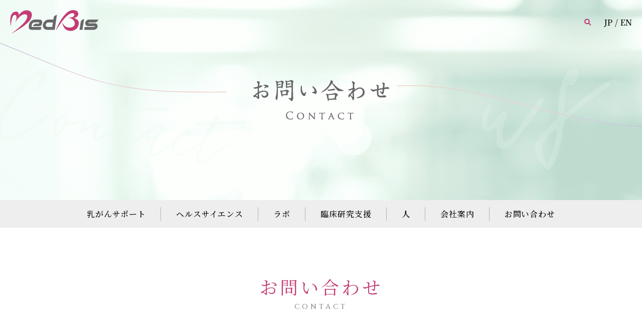

--- FILE ---
content_type: text/html; charset=UTF-8
request_url: https://www.medbis.co.jp/contact/
body_size: 33182
content:
<!DOCTYPE html>
<html lang="ja">

<head>
    <meta charset="UTF-8">
    <meta name="viewport" content="width=device-width">
    <meta http-equiv="X-UA-Compatible" content="IE=edge,chrome=1">
    <title>お問い合わせ｜メドビス</title>
    <meta name="keywords" content="" />
    <meta name="description" content="">

    <!-- favicon -->
    <link rel="shortcut icon" href="/assets/img/common/favicon.ico">

    <!-- font Style -->
    <link rel="preconnect" href="https://fonts.googleapis.com">
    <link rel="preconnect" href="https://fonts.gstatic.com" crossorigin>
    <link href="https://fonts.googleapis.com/css2?family=Cinzel:wght@400;500;700&family=Lusitana&family=Noto+Serif+JP:wght@400;500;600;700&display=swap" rel="stylesheet">
    <link rel="stylesheet" type="text/css" href="https://cdnjs.cloudflare.com/ajax/libs/font-awesome/6.1.1/css/all.min.css">


    <!-- Vendor Style -->
    <link rel="stylesheet" href="https://cdnjs.cloudflare.com/ajax/libs/animate.css/3.5.1/animate.min.css" />
    <link rel="stylesheet" type="text/css" href="//cdn.jsdelivr.net/npm/slick-carousel@1.8.1/slick/slick.css" />
    <link rel="stylesheet" type="text/css" href="//cdn.jsdelivr.net/npm/slick-carousel@1.8.1/slick/slick-theme.css" />


    <!-- Global Common -->
    <link rel="stylesheet" type="text/css" href="/assets/css/reset.css" media="all">
    <link rel="stylesheet" type="text/css" href="/assets/css/default.css" media="all">
    <link rel="stylesheet" type="text/css" href="/assets/css/menu.css" media="all">
    <link rel="stylesheet" type="text/css" href="/assets/css/common.css" media="all">
    <link rel="stylesheet" type="text/css" href="/assets/css/animation.css" media="all">

    <!-- Local Style -->
    <link rel="stylesheet" type="text/css" href="/assets/css/page.css" media="all">
        <link rel="stylesheet" type="text/css" href="/assets/css/contact.css" media="all">
    
    <!-- Google Tag Manager -->
    <!-- End Google Tag Manager -->
    <meta name='robots' content='max-image-preview:large' />
<link rel="alternate" title="oEmbed (JSON)" type="application/json+oembed" href="https://www.medbis.co.jp/wp-json/oembed/1.0/embed?url=https%3A%2F%2Fwww.medbis.co.jp%2Fcontact%2F" />
<link rel="alternate" title="oEmbed (XML)" type="text/xml+oembed" href="https://www.medbis.co.jp/wp-json/oembed/1.0/embed?url=https%3A%2F%2Fwww.medbis.co.jp%2Fcontact%2F&#038;format=xml" />
<style id='wp-img-auto-sizes-contain-inline-css' type='text/css'>
img:is([sizes=auto i],[sizes^="auto," i]){contain-intrinsic-size:3000px 1500px}
/*# sourceURL=wp-img-auto-sizes-contain-inline-css */
</style>
<link rel='stylesheet' id='mw-wp-form-css' href='https://www.medbis.co.jp/wp-content/plugins/mw-wp-form/css/style.css?ver=6.9' type='text/css' media='all' />
<style id='wp-block-library-inline-css' type='text/css'>
:root{--wp-block-synced-color:#7a00df;--wp-block-synced-color--rgb:122,0,223;--wp-bound-block-color:var(--wp-block-synced-color);--wp-editor-canvas-background:#ddd;--wp-admin-theme-color:#007cba;--wp-admin-theme-color--rgb:0,124,186;--wp-admin-theme-color-darker-10:#006ba1;--wp-admin-theme-color-darker-10--rgb:0,107,160.5;--wp-admin-theme-color-darker-20:#005a87;--wp-admin-theme-color-darker-20--rgb:0,90,135;--wp-admin-border-width-focus:2px}@media (min-resolution:192dpi){:root{--wp-admin-border-width-focus:1.5px}}.wp-element-button{cursor:pointer}:root .has-very-light-gray-background-color{background-color:#eee}:root .has-very-dark-gray-background-color{background-color:#313131}:root .has-very-light-gray-color{color:#eee}:root .has-very-dark-gray-color{color:#313131}:root .has-vivid-green-cyan-to-vivid-cyan-blue-gradient-background{background:linear-gradient(135deg,#00d084,#0693e3)}:root .has-purple-crush-gradient-background{background:linear-gradient(135deg,#34e2e4,#4721fb 50%,#ab1dfe)}:root .has-hazy-dawn-gradient-background{background:linear-gradient(135deg,#faaca8,#dad0ec)}:root .has-subdued-olive-gradient-background{background:linear-gradient(135deg,#fafae1,#67a671)}:root .has-atomic-cream-gradient-background{background:linear-gradient(135deg,#fdd79a,#004a59)}:root .has-nightshade-gradient-background{background:linear-gradient(135deg,#330968,#31cdcf)}:root .has-midnight-gradient-background{background:linear-gradient(135deg,#020381,#2874fc)}:root{--wp--preset--font-size--normal:16px;--wp--preset--font-size--huge:42px}.has-regular-font-size{font-size:1em}.has-larger-font-size{font-size:2.625em}.has-normal-font-size{font-size:var(--wp--preset--font-size--normal)}.has-huge-font-size{font-size:var(--wp--preset--font-size--huge)}.has-text-align-center{text-align:center}.has-text-align-left{text-align:left}.has-text-align-right{text-align:right}.has-fit-text{white-space:nowrap!important}#end-resizable-editor-section{display:none}.aligncenter{clear:both}.items-justified-left{justify-content:flex-start}.items-justified-center{justify-content:center}.items-justified-right{justify-content:flex-end}.items-justified-space-between{justify-content:space-between}.screen-reader-text{border:0;clip-path:inset(50%);height:1px;margin:-1px;overflow:hidden;padding:0;position:absolute;width:1px;word-wrap:normal!important}.screen-reader-text:focus{background-color:#ddd;clip-path:none;color:#444;display:block;font-size:1em;height:auto;left:5px;line-height:normal;padding:15px 23px 14px;text-decoration:none;top:5px;width:auto;z-index:100000}html :where(.has-border-color){border-style:solid}html :where([style*=border-top-color]){border-top-style:solid}html :where([style*=border-right-color]){border-right-style:solid}html :where([style*=border-bottom-color]){border-bottom-style:solid}html :where([style*=border-left-color]){border-left-style:solid}html :where([style*=border-width]){border-style:solid}html :where([style*=border-top-width]){border-top-style:solid}html :where([style*=border-right-width]){border-right-style:solid}html :where([style*=border-bottom-width]){border-bottom-style:solid}html :where([style*=border-left-width]){border-left-style:solid}html :where(img[class*=wp-image-]){height:auto;max-width:100%}:where(figure){margin:0 0 1em}html :where(.is-position-sticky){--wp-admin--admin-bar--position-offset:var(--wp-admin--admin-bar--height,0px)}@media screen and (max-width:600px){html :where(.is-position-sticky){--wp-admin--admin-bar--position-offset:0px}}

/*# sourceURL=wp-block-library-inline-css */
</style><style id='global-styles-inline-css' type='text/css'>
:root{--wp--preset--aspect-ratio--square: 1;--wp--preset--aspect-ratio--4-3: 4/3;--wp--preset--aspect-ratio--3-4: 3/4;--wp--preset--aspect-ratio--3-2: 3/2;--wp--preset--aspect-ratio--2-3: 2/3;--wp--preset--aspect-ratio--16-9: 16/9;--wp--preset--aspect-ratio--9-16: 9/16;--wp--preset--color--black: #000000;--wp--preset--color--cyan-bluish-gray: #abb8c3;--wp--preset--color--white: #ffffff;--wp--preset--color--pale-pink: #f78da7;--wp--preset--color--vivid-red: #cf2e2e;--wp--preset--color--luminous-vivid-orange: #ff6900;--wp--preset--color--luminous-vivid-amber: #fcb900;--wp--preset--color--light-green-cyan: #7bdcb5;--wp--preset--color--vivid-green-cyan: #00d084;--wp--preset--color--pale-cyan-blue: #8ed1fc;--wp--preset--color--vivid-cyan-blue: #0693e3;--wp--preset--color--vivid-purple: #9b51e0;--wp--preset--gradient--vivid-cyan-blue-to-vivid-purple: linear-gradient(135deg,rgb(6,147,227) 0%,rgb(155,81,224) 100%);--wp--preset--gradient--light-green-cyan-to-vivid-green-cyan: linear-gradient(135deg,rgb(122,220,180) 0%,rgb(0,208,130) 100%);--wp--preset--gradient--luminous-vivid-amber-to-luminous-vivid-orange: linear-gradient(135deg,rgb(252,185,0) 0%,rgb(255,105,0) 100%);--wp--preset--gradient--luminous-vivid-orange-to-vivid-red: linear-gradient(135deg,rgb(255,105,0) 0%,rgb(207,46,46) 100%);--wp--preset--gradient--very-light-gray-to-cyan-bluish-gray: linear-gradient(135deg,rgb(238,238,238) 0%,rgb(169,184,195) 100%);--wp--preset--gradient--cool-to-warm-spectrum: linear-gradient(135deg,rgb(74,234,220) 0%,rgb(151,120,209) 20%,rgb(207,42,186) 40%,rgb(238,44,130) 60%,rgb(251,105,98) 80%,rgb(254,248,76) 100%);--wp--preset--gradient--blush-light-purple: linear-gradient(135deg,rgb(255,206,236) 0%,rgb(152,150,240) 100%);--wp--preset--gradient--blush-bordeaux: linear-gradient(135deg,rgb(254,205,165) 0%,rgb(254,45,45) 50%,rgb(107,0,62) 100%);--wp--preset--gradient--luminous-dusk: linear-gradient(135deg,rgb(255,203,112) 0%,rgb(199,81,192) 50%,rgb(65,88,208) 100%);--wp--preset--gradient--pale-ocean: linear-gradient(135deg,rgb(255,245,203) 0%,rgb(182,227,212) 50%,rgb(51,167,181) 100%);--wp--preset--gradient--electric-grass: linear-gradient(135deg,rgb(202,248,128) 0%,rgb(113,206,126) 100%);--wp--preset--gradient--midnight: linear-gradient(135deg,rgb(2,3,129) 0%,rgb(40,116,252) 100%);--wp--preset--font-size--small: 13px;--wp--preset--font-size--medium: 20px;--wp--preset--font-size--large: 36px;--wp--preset--font-size--x-large: 42px;--wp--preset--spacing--20: 0.44rem;--wp--preset--spacing--30: 0.67rem;--wp--preset--spacing--40: 1rem;--wp--preset--spacing--50: 1.5rem;--wp--preset--spacing--60: 2.25rem;--wp--preset--spacing--70: 3.38rem;--wp--preset--spacing--80: 5.06rem;--wp--preset--shadow--natural: 6px 6px 9px rgba(0, 0, 0, 0.2);--wp--preset--shadow--deep: 12px 12px 50px rgba(0, 0, 0, 0.4);--wp--preset--shadow--sharp: 6px 6px 0px rgba(0, 0, 0, 0.2);--wp--preset--shadow--outlined: 6px 6px 0px -3px rgb(255, 255, 255), 6px 6px rgb(0, 0, 0);--wp--preset--shadow--crisp: 6px 6px 0px rgb(0, 0, 0);}:where(.is-layout-flex){gap: 0.5em;}:where(.is-layout-grid){gap: 0.5em;}body .is-layout-flex{display: flex;}.is-layout-flex{flex-wrap: wrap;align-items: center;}.is-layout-flex > :is(*, div){margin: 0;}body .is-layout-grid{display: grid;}.is-layout-grid > :is(*, div){margin: 0;}:where(.wp-block-columns.is-layout-flex){gap: 2em;}:where(.wp-block-columns.is-layout-grid){gap: 2em;}:where(.wp-block-post-template.is-layout-flex){gap: 1.25em;}:where(.wp-block-post-template.is-layout-grid){gap: 1.25em;}.has-black-color{color: var(--wp--preset--color--black) !important;}.has-cyan-bluish-gray-color{color: var(--wp--preset--color--cyan-bluish-gray) !important;}.has-white-color{color: var(--wp--preset--color--white) !important;}.has-pale-pink-color{color: var(--wp--preset--color--pale-pink) !important;}.has-vivid-red-color{color: var(--wp--preset--color--vivid-red) !important;}.has-luminous-vivid-orange-color{color: var(--wp--preset--color--luminous-vivid-orange) !important;}.has-luminous-vivid-amber-color{color: var(--wp--preset--color--luminous-vivid-amber) !important;}.has-light-green-cyan-color{color: var(--wp--preset--color--light-green-cyan) !important;}.has-vivid-green-cyan-color{color: var(--wp--preset--color--vivid-green-cyan) !important;}.has-pale-cyan-blue-color{color: var(--wp--preset--color--pale-cyan-blue) !important;}.has-vivid-cyan-blue-color{color: var(--wp--preset--color--vivid-cyan-blue) !important;}.has-vivid-purple-color{color: var(--wp--preset--color--vivid-purple) !important;}.has-black-background-color{background-color: var(--wp--preset--color--black) !important;}.has-cyan-bluish-gray-background-color{background-color: var(--wp--preset--color--cyan-bluish-gray) !important;}.has-white-background-color{background-color: var(--wp--preset--color--white) !important;}.has-pale-pink-background-color{background-color: var(--wp--preset--color--pale-pink) !important;}.has-vivid-red-background-color{background-color: var(--wp--preset--color--vivid-red) !important;}.has-luminous-vivid-orange-background-color{background-color: var(--wp--preset--color--luminous-vivid-orange) !important;}.has-luminous-vivid-amber-background-color{background-color: var(--wp--preset--color--luminous-vivid-amber) !important;}.has-light-green-cyan-background-color{background-color: var(--wp--preset--color--light-green-cyan) !important;}.has-vivid-green-cyan-background-color{background-color: var(--wp--preset--color--vivid-green-cyan) !important;}.has-pale-cyan-blue-background-color{background-color: var(--wp--preset--color--pale-cyan-blue) !important;}.has-vivid-cyan-blue-background-color{background-color: var(--wp--preset--color--vivid-cyan-blue) !important;}.has-vivid-purple-background-color{background-color: var(--wp--preset--color--vivid-purple) !important;}.has-black-border-color{border-color: var(--wp--preset--color--black) !important;}.has-cyan-bluish-gray-border-color{border-color: var(--wp--preset--color--cyan-bluish-gray) !important;}.has-white-border-color{border-color: var(--wp--preset--color--white) !important;}.has-pale-pink-border-color{border-color: var(--wp--preset--color--pale-pink) !important;}.has-vivid-red-border-color{border-color: var(--wp--preset--color--vivid-red) !important;}.has-luminous-vivid-orange-border-color{border-color: var(--wp--preset--color--luminous-vivid-orange) !important;}.has-luminous-vivid-amber-border-color{border-color: var(--wp--preset--color--luminous-vivid-amber) !important;}.has-light-green-cyan-border-color{border-color: var(--wp--preset--color--light-green-cyan) !important;}.has-vivid-green-cyan-border-color{border-color: var(--wp--preset--color--vivid-green-cyan) !important;}.has-pale-cyan-blue-border-color{border-color: var(--wp--preset--color--pale-cyan-blue) !important;}.has-vivid-cyan-blue-border-color{border-color: var(--wp--preset--color--vivid-cyan-blue) !important;}.has-vivid-purple-border-color{border-color: var(--wp--preset--color--vivid-purple) !important;}.has-vivid-cyan-blue-to-vivid-purple-gradient-background{background: var(--wp--preset--gradient--vivid-cyan-blue-to-vivid-purple) !important;}.has-light-green-cyan-to-vivid-green-cyan-gradient-background{background: var(--wp--preset--gradient--light-green-cyan-to-vivid-green-cyan) !important;}.has-luminous-vivid-amber-to-luminous-vivid-orange-gradient-background{background: var(--wp--preset--gradient--luminous-vivid-amber-to-luminous-vivid-orange) !important;}.has-luminous-vivid-orange-to-vivid-red-gradient-background{background: var(--wp--preset--gradient--luminous-vivid-orange-to-vivid-red) !important;}.has-very-light-gray-to-cyan-bluish-gray-gradient-background{background: var(--wp--preset--gradient--very-light-gray-to-cyan-bluish-gray) !important;}.has-cool-to-warm-spectrum-gradient-background{background: var(--wp--preset--gradient--cool-to-warm-spectrum) !important;}.has-blush-light-purple-gradient-background{background: var(--wp--preset--gradient--blush-light-purple) !important;}.has-blush-bordeaux-gradient-background{background: var(--wp--preset--gradient--blush-bordeaux) !important;}.has-luminous-dusk-gradient-background{background: var(--wp--preset--gradient--luminous-dusk) !important;}.has-pale-ocean-gradient-background{background: var(--wp--preset--gradient--pale-ocean) !important;}.has-electric-grass-gradient-background{background: var(--wp--preset--gradient--electric-grass) !important;}.has-midnight-gradient-background{background: var(--wp--preset--gradient--midnight) !important;}.has-small-font-size{font-size: var(--wp--preset--font-size--small) !important;}.has-medium-font-size{font-size: var(--wp--preset--font-size--medium) !important;}.has-large-font-size{font-size: var(--wp--preset--font-size--large) !important;}.has-x-large-font-size{font-size: var(--wp--preset--font-size--x-large) !important;}
/*# sourceURL=global-styles-inline-css */
</style>

<style id='classic-theme-styles-inline-css' type='text/css'>
/*! This file is auto-generated */
.wp-block-button__link{color:#fff;background-color:#32373c;border-radius:9999px;box-shadow:none;text-decoration:none;padding:calc(.667em + 2px) calc(1.333em + 2px);font-size:1.125em}.wp-block-file__button{background:#32373c;color:#fff;text-decoration:none}
/*# sourceURL=/wp-includes/css/classic-themes.min.css */
</style>
<link rel="https://api.w.org/" href="https://www.medbis.co.jp/wp-json/" /><link rel="alternate" title="JSON" type="application/json" href="https://www.medbis.co.jp/wp-json/wp/v2/pages/23" /><link rel='shortlink' href='https://www.medbis.co.jp/?p=23' />
</head>

<body class="wp-singular page-template-default page page-id-23 wp-theme-medbis contact">

    <!-- Google Tag Manager (noscript) -->
    <noscript><iframe src="https://www.googletagmanager.com/ns.html?id=GTM-NHJ5278" height="0" width="0" style="display:none;visibility:hidden"></iframe></noscript>
    <!-- End Google Tag Manager (noscript) -->

    <header id="gHeader">
        <div class="header01">
            <h1 class=""><a href="/"><img src="/assets/img/common/logo01.png" alt="メドビス"></a></h1>
                <div class="subNav subNavPc">
                    <form action="">
                        <input type="text"><button type="submit" class="searchPC"><i class="fa-solid fa-magnifying-glass"></i></button>
                    </form>
                    <a href="/">JP</a>
                    <span>/</span>
                    <a href="/en">EN</a>
                </div>
        </div>
        <!-- .header01 -->
        <div class="cover">
            <div class="cover01">
                <div class="pageTitle">
                                        <h2 class="copy copy01 fade-init fadeIn-Right"><img src="/assets/img/common/tit-contact.png" alt=""></h2>
                    
                </div>
                <svg viewBox="0 0 1444.66 400">
                    <defs>
                        <linearGradient id="grad01" x1="831.84" y1="298.65" x2="1441.5" y2="298.65" gradientTransform="translate(-11.35 -38.12) rotate(-2.78)" gradientUnits="userSpaceOnUse"><stop offset="0" stop-color="#ecceba"/><stop offset=".32" stop-color="#ead1de"/><stop offset=".62" stop-color="#c4bfda"/><stop offset="1" stop-color="#d0e3f0" stop-opacity=".2"/></linearGradient>
                        <linearGradient id="grad02" x1="-10.96" y1="42.01" x2="579.64" y2="42.01" gradientTransform="translate(10.96 74.66) rotate(2.53)" gradientUnits="userSpaceOnUse"><stop offset="0" stop-color="#d0e3f0" stop-opacity=".2"/><stop offset=".4" stop-color="#c4bfda"/><stop offset=".71" stop-color="#ead1de"/><stop offset="1" stop-color="#ecceba"/></linearGradient>
                    </defs>
                    <path class="path01" d="M832.02,179.3c94.77-6.2,185.94,33,279.43,49.72,109.71,19.63,222.31,8.15,333.16-3.38"/>
                    <path class="path02" d="M.09,75.02c53.42-9.48,108.66-3.69,161.24,9.68,52.58,13.37,102.94,34.14,153.02,55.01,31.26,13.03,62.62,26.16,95.44,34.53,57.31,14.6,117.22,14.22,176.36,13.75"/>
                </svg>
            </div>
            <!-- .cover01 -->
        </div>
        <!-- .cover -->
                <nav>
            <ul>
                <li class="nav-breastCancer">
                    <a href="/#breastCancer">乳がんサポート</a>
                </li>
                <li class="nav-healthScience">
                    <a href="/#healthScience">ヘルスサイエンス</a>
                </li>
                <li class="nav-lab">
                    <a href="/#lab">ラボ</a>
                </li>
                <li class="nav-support">
                    <a href="/#support">臨床研究支援</a>
                </li>
                <li class="nav-person">
                    <a href="/#person">人</a>
                </li>
                <li>
                    <a href="/company/">会社案内</a>
                </li>
                <li class="nobd">
                    <a href="/contact/">お問い合わせ</a>
                </li>
                <li class="spOnly search">
                    <form action="">
                        <div>
                            <input type="text"><button type="submit"><i class="fa-solid fa-magnifying-glass"></i></button>
                        </div>
                    </form>
                </li>
                <li class="spOpnly">
                    <div class="subNav subNavSp">
                        <a href="/">JP</a>
                        <span>/</span>
                        <a href="/en">EN</a>
                    </div>
                </li>
            </ul>
        </nav>
        <div id="menu_button">
            <span></span>
            <span></span>
            <span></span>
        </div>
        <!-- #menu_button -->
    </header>
    <!-- #gHeader -->
    <main role="main">

        <section id="contact" class="sec">
            <div class="box900">
                <h2 class="secTitle"><span class="ja">お問い合わせ</span><span class="en">CONTACT</span></h2>
                <div id="mw_wp_form_mw-wp-form-28" class="mw_wp_form mw_wp_form_input  ">
					<form method="post" action="" enctype="multipart/form-data">&nbsp;
<div class="contactForm">
<table class="formTable"><caption><span class="red">※</span>の項目は必須項目となります。</caption>
<tbody>
<tr>
<th class="must">問い合わせ内容</th>
<td>
<select name="content" id="content" >
			<option value="乳がん予防診断" >
			乳がん予防診断		</option>
			<option value="PAM50" >
			PAM50		</option>
			<option value="乳房再建" >
			乳房再建		</option>
			<option value="アインプロス" >
			アインプロス		</option>
			<option value="ラボ" >
			ラボ		</option>
			<option value="遺伝子発現解析" >
			遺伝子発現解析		</option>
			<option value="臨床研究支援" >
			臨床研究支援		</option>
			<option value="その他" >
			その他		</option>
	</select>

<input type="hidden" name="__children[content][]" value="{&quot;\u4e73\u304c\u3093\u4e88\u9632\u8a3a\u65ad&quot;:&quot;\u4e73\u304c\u3093\u4e88\u9632\u8a3a\u65ad&quot;,&quot;PAM50&quot;:&quot;PAM50&quot;,&quot;\u4e73\u623f\u518d\u5efa&quot;:&quot;\u4e73\u623f\u518d\u5efa&quot;,&quot;\u30a2\u30a4\u30f3\u30d7\u30ed\u30b9&quot;:&quot;\u30a2\u30a4\u30f3\u30d7\u30ed\u30b9&quot;,&quot;\u30e9\u30dc&quot;:&quot;\u30e9\u30dc&quot;,&quot;\u907a\u4f1d\u5b50\u767a\u73fe\u89e3\u6790&quot;:&quot;\u907a\u4f1d\u5b50\u767a\u73fe\u89e3\u6790&quot;,&quot;\u81e8\u5e8a\u7814\u7a76\u652f\u63f4&quot;:&quot;\u81e8\u5e8a\u7814\u7a76\u652f\u63f4&quot;,&quot;\u305d\u306e\u4ed6&quot;:&quot;\u305d\u306e\u4ed6&quot;}" />
</td>
</tr>
<tr>
<th class="must">氏名</th>
<td>
<input type="text" name="uname" id="uname" size="60" value="" />
</td>
</tr>
<tr>
<th class="must">ふりがな</th>
<td>
<input type="text" name="kana" id="kana" size="60" value="" />
</td>
</tr>
<tr>
<th class="must">E-mail</th>
<td>
<input type="email" name="email01" id="email01" size="60" value="" data-conv-half-alphanumeric="true"/>
</td>
</tr>
<tr>
<th class="must">E-mailアドレス（確認用）</th>
<td>
<input type="email" name="email02" id="email02" size="60" value="" data-conv-half-alphanumeric="true"/>
</td>
</tr>
<tr>
<th class="must">会社名 / 学校名</th>
<td>
<input type="text" name="companyschool" id="companyschool" size="60" value="" />
</td>
</tr>
<tr>
<th class="must">部署名 / 学科名</th>
<td>
<input type="text" name="department" id="department" size="60" value="" />
</td>
</tr>
<tr>
<th class="must">ご住所</th>
<td>〒
<input type="text" name="zip" id="zip" size="10" value="" />
 
<select name="pref" id="pref" >
			<option value="都道府県" selected='selected'>
			都道府県		</option>
			<option value="北海道" >
			北海道		</option>
			<option value="青森県" >
			青森県		</option>
			<option value="岩手県" >
			岩手県		</option>
			<option value="宮城県" >
			宮城県		</option>
			<option value="秋田県" >
			秋田県		</option>
			<option value="山形県" >
			山形県		</option>
			<option value="福島県" >
			福島県		</option>
			<option value="茨城県" >
			茨城県		</option>
			<option value="栃木県" >
			栃木県		</option>
			<option value="群馬県" >
			群馬県		</option>
			<option value="埼玉県" >
			埼玉県		</option>
			<option value="千葉県" >
			千葉県		</option>
			<option value="東京都" >
			東京都		</option>
			<option value="神奈川県" >
			神奈川県		</option>
			<option value="新潟県" >
			新潟県		</option>
			<option value="富山県" >
			富山県		</option>
			<option value="石川県" >
			石川県		</option>
			<option value="福井県" >
			福井県		</option>
			<option value="山梨県" >
			山梨県		</option>
			<option value="長野県" >
			長野県		</option>
			<option value="岐阜県" >
			岐阜県		</option>
			<option value="静岡県" >
			静岡県		</option>
			<option value="愛知県" >
			愛知県		</option>
			<option value="三重県" >
			三重県		</option>
			<option value="滋賀県" >
			滋賀県		</option>
			<option value="京都府" >
			京都府		</option>
			<option value="大阪府" >
			大阪府		</option>
			<option value="兵庫県" >
			兵庫県		</option>
			<option value="奈良県" >
			奈良県		</option>
			<option value="和歌山県" >
			和歌山県		</option>
			<option value="鳥取県" >
			鳥取県		</option>
			<option value="島根県" >
			島根県		</option>
			<option value="岡山県" >
			岡山県		</option>
			<option value="広島県" >
			広島県		</option>
			<option value="山口県" >
			山口県		</option>
			<option value="徳島県" >
			徳島県		</option>
			<option value="香川県" >
			香川県		</option>
			<option value="愛媛県" >
			愛媛県		</option>
			<option value="高知県" >
			高知県		</option>
			<option value="福岡県" >
			福岡県		</option>
			<option value="佐賀県" >
			佐賀県		</option>
			<option value="長崎県" >
			長崎県		</option>
			<option value="熊本県" >
			熊本県		</option>
			<option value="大分県" >
			大分県		</option>
			<option value="宮崎県" >
			宮崎県		</option>
			<option value="鹿児島県" >
			鹿児島県		</option>
			<option value="沖縄県" >
			沖縄県		</option>
	</select>

<input type="hidden" name="__children[pref][]" value="{&quot;\u90fd\u9053\u5e9c\u770c&quot;:&quot;\u90fd\u9053\u5e9c\u770c&quot;,&quot;\u5317\u6d77\u9053&quot;:&quot;\u5317\u6d77\u9053&quot;,&quot;\u9752\u68ee\u770c&quot;:&quot;\u9752\u68ee\u770c&quot;,&quot;\u5ca9\u624b\u770c&quot;:&quot;\u5ca9\u624b\u770c&quot;,&quot;\u5bae\u57ce\u770c&quot;:&quot;\u5bae\u57ce\u770c&quot;,&quot;\u79cb\u7530\u770c&quot;:&quot;\u79cb\u7530\u770c&quot;,&quot;\u5c71\u5f62\u770c&quot;:&quot;\u5c71\u5f62\u770c&quot;,&quot;\u798f\u5cf6\u770c&quot;:&quot;\u798f\u5cf6\u770c&quot;,&quot;\u8328\u57ce\u770c&quot;:&quot;\u8328\u57ce\u770c&quot;,&quot;\u6803\u6728\u770c&quot;:&quot;\u6803\u6728\u770c&quot;,&quot;\u7fa4\u99ac\u770c&quot;:&quot;\u7fa4\u99ac\u770c&quot;,&quot;\u57fc\u7389\u770c&quot;:&quot;\u57fc\u7389\u770c&quot;,&quot;\u5343\u8449\u770c&quot;:&quot;\u5343\u8449\u770c&quot;,&quot;\u6771\u4eac\u90fd&quot;:&quot;\u6771\u4eac\u90fd&quot;,&quot;\u795e\u5948\u5ddd\u770c&quot;:&quot;\u795e\u5948\u5ddd\u770c&quot;,&quot;\u65b0\u6f5f\u770c&quot;:&quot;\u65b0\u6f5f\u770c&quot;,&quot;\u5bcc\u5c71\u770c&quot;:&quot;\u5bcc\u5c71\u770c&quot;,&quot;\u77f3\u5ddd\u770c&quot;:&quot;\u77f3\u5ddd\u770c&quot;,&quot;\u798f\u4e95\u770c&quot;:&quot;\u798f\u4e95\u770c&quot;,&quot;\u5c71\u68a8\u770c&quot;:&quot;\u5c71\u68a8\u770c&quot;,&quot;\u9577\u91ce\u770c&quot;:&quot;\u9577\u91ce\u770c&quot;,&quot;\u5c90\u961c\u770c&quot;:&quot;\u5c90\u961c\u770c&quot;,&quot;\u9759\u5ca1\u770c&quot;:&quot;\u9759\u5ca1\u770c&quot;,&quot;\u611b\u77e5\u770c&quot;:&quot;\u611b\u77e5\u770c&quot;,&quot;\u4e09\u91cd\u770c&quot;:&quot;\u4e09\u91cd\u770c&quot;,&quot;\u6ecb\u8cc0\u770c&quot;:&quot;\u6ecb\u8cc0\u770c&quot;,&quot;\u4eac\u90fd\u5e9c&quot;:&quot;\u4eac\u90fd\u5e9c&quot;,&quot;\u5927\u962a\u5e9c&quot;:&quot;\u5927\u962a\u5e9c&quot;,&quot;\u5175\u5eab\u770c&quot;:&quot;\u5175\u5eab\u770c&quot;,&quot;\u5948\u826f\u770c&quot;:&quot;\u5948\u826f\u770c&quot;,&quot;\u548c\u6b4c\u5c71\u770c&quot;:&quot;\u548c\u6b4c\u5c71\u770c&quot;,&quot;\u9ce5\u53d6\u770c&quot;:&quot;\u9ce5\u53d6\u770c&quot;,&quot;\u5cf6\u6839\u770c&quot;:&quot;\u5cf6\u6839\u770c&quot;,&quot;\u5ca1\u5c71\u770c&quot;:&quot;\u5ca1\u5c71\u770c&quot;,&quot;\u5e83\u5cf6\u770c&quot;:&quot;\u5e83\u5cf6\u770c&quot;,&quot;\u5c71\u53e3\u770c&quot;:&quot;\u5c71\u53e3\u770c&quot;,&quot;\u5fb3\u5cf6\u770c&quot;:&quot;\u5fb3\u5cf6\u770c&quot;,&quot;\u9999\u5ddd\u770c&quot;:&quot;\u9999\u5ddd\u770c&quot;,&quot;\u611b\u5a9b\u770c&quot;:&quot;\u611b\u5a9b\u770c&quot;,&quot;\u9ad8\u77e5\u770c&quot;:&quot;\u9ad8\u77e5\u770c&quot;,&quot;\u798f\u5ca1\u770c&quot;:&quot;\u798f\u5ca1\u770c&quot;,&quot;\u4f50\u8cc0\u770c&quot;:&quot;\u4f50\u8cc0\u770c&quot;,&quot;\u9577\u5d0e\u770c&quot;:&quot;\u9577\u5d0e\u770c&quot;,&quot;\u718a\u672c\u770c&quot;:&quot;\u718a\u672c\u770c&quot;,&quot;\u5927\u5206\u770c&quot;:&quot;\u5927\u5206\u770c&quot;,&quot;\u5bae\u5d0e\u770c&quot;:&quot;\u5bae\u5d0e\u770c&quot;,&quot;\u9e7f\u5150\u5cf6\u770c&quot;:&quot;\u9e7f\u5150\u5cf6\u770c&quot;,&quot;\u6c96\u7e04\u770c&quot;:&quot;\u6c96\u7e04\u770c&quot;}" />


<input type="text" name="addr" id="addr" size="60" value="" />
</td>
</tr>
<tr>
<th class="must">電話番号</th>
<td>
<span class="mwform-tel-field">
	<input type="text" name="phone[data][0]" class="phone" size="6" maxlength="5" value="" data-conv-half-alphanumeric="true" />
	-	<input type="text" name="phone[data][1]" class="phone" size="5" maxlength="4" value="" data-conv-half-alphanumeric="true" />
	-	<input type="text" name="phone[data][2]" class="phone" size="5" maxlength="4" value="" data-conv-half-alphanumeric="true" />
</span>

<input type="hidden" name="phone[separator]" value="-" />
</td>
</tr>
<tr>
<th>FAX番号</th>
<td>
<span class="mwform-tel-field">
	<input type="text" name="fax[data][0]" class="fax" size="6" maxlength="5" value="" data-conv-half-alphanumeric="true" />
	-	<input type="text" name="fax[data][1]" class="fax" size="5" maxlength="4" value="" data-conv-half-alphanumeric="true" />
	-	<input type="text" name="fax[data][2]" class="fax" size="5" maxlength="4" value="" data-conv-half-alphanumeric="true" />
</span>

<input type="hidden" name="fax[separator]" value="-" />
</td>
</tr>
<tr>
<th class="must">お問い合わせ内容</th>
<td>
<textarea name="inquiry" id="inquiry" cols="50" rows="10" ></textarea>
</td>
</tr>
</tbody>
</table>
<p class="txtC">
<input type="submit" name="submitConfirm" value="確認画面へ" class="btn btn01"/>

</p>

</div>
<!-- .contactForm --><input type="hidden" name="mw-wp-form-form-id" value="28" /><input type="hidden" name="mw_wp_form_token" value="31a6624398207a5e3baac86b051842ae8e7b75411eb370b1cf32abaaa57ddc96" /></form>
				<!-- end .mw_wp_form --></div>
            </div>
            <!-- .box -->
        </section>

    </main>
    <footer id="footer">
        <p class="copyright">Copyright © Medbis All Rights Reserved.</p>
    </footer>

    <!-- Vendor Common JS -->
    <script type="text/javascript" src="https://cdnjs.cloudflare.com/ajax/libs/jquery/3.1.1/jquery.min.js"></script>
    <script type="text/javascript" src="https://cdnjs.cloudflare.com/ajax/libs/jquery-easing/1.4.1/jquery.easing.min.js"></script>
    <script type="text/javascript" src="https://cdnjs.cloudflare.com/ajax/libs/slick-carousel/1.9.0/slick.min.js"></script>
    <script type="text/javascript" src="https://cdnjs.cloudflare.com/ajax/libs/textillate/0.4.0/jquery.textillate.min.js"></script>
    <script type="text/javascript" src="https://cdnjs.cloudflare.com/ajax/libs/lettering.js/0.7.0/jquery.lettering.min.js"></script>
    <script type="text/javascript" src="https://cdnjs.cloudflare.com/ajax/libs/protonet-jquery.inview/1.1.2/jquery.inview.min.js"></script>

    <!-- Global Common JS -->
    <script type="text/javascript" src="/assets/js/main.js"></script>

    <!-- Local top JS -->
    <script type="text/javascript" src="/assets/js/top.js"></script>

    <p class="totop scrollFade"><a href="#top" class="">TOP</a></p>

    <script type="speculationrules">
{"prefetch":[{"source":"document","where":{"and":[{"href_matches":"/*"},{"not":{"href_matches":["/wp-*.php","/wp-admin/*","/wp-content/uploads/*","/wp-content/*","/wp-content/plugins/*","/wp-content/themes/medbis/*","/*\\?(.+)"]}},{"not":{"selector_matches":"a[rel~=\"nofollow\"]"}},{"not":{"selector_matches":".no-prefetch, .no-prefetch a"}}]},"eagerness":"conservative"}]}
</script>
<script type="text/javascript" src="https://www.medbis.co.jp/wp-content/themes/medbis/assets/js/kanaTextExtension.js" id="kte-js"></script>
<script type="text/javascript" src="https://www.medbis.co.jp/wp-content/themes/medbis/assets/js/placeholder.js" id="placeholder-js"></script>
<script type="text/javascript" src="https://www.medbis.co.jp/wp-content/themes/medbis/assets/js/ajaxzip3.js" id="ajaxzip3-js"></script>
<script type="text/javascript" src="https://www.medbis.co.jp/wp-content/themes/medbis/assets/js/jquery.formatter.js" id="formatter-js"></script>
<script type="text/javascript" src="https://www.medbis.co.jp/wp-content/themes/medbis/assets/js/contact.js" id="contact-js"></script>
</body>
</html>


--- FILE ---
content_type: text/css
request_url: https://www.medbis.co.jp/assets/css/default.css
body_size: 4683
content:
*{
	-webkit-font-smoothing: antialiased;
	text-rendering: optimizeLegibility;
	-webkit-text-size-adjust: 100%;
	text-decoration: none;
	text-shadow: none;
	-webkit-box-sizing: border-box;
       -moz-box-sizing: border-box;
         -o-box-sizing: border-box;
        -ms-box-sizing: border-box;
            box-sizing: border-box;
}

html{
	height: 100%;
}

html,body{
	min-height: 100%;
}

body{
	min-width: 1040px;
	font-family: 'Noto Serif JP',
	serif;
	word-wrap:break-word;
	font-weight: 500;
	opacity: 0;
	color: #000;
	counter-reset: list-counter;
}
.img100{
	width: 100%;
}
/* tablet ________________________*/
@media screen and (max-width: 1024px){
	body{
		min-width: 100%;
	}
}
@media screen and (max-width: 768px){
	.img100{
		width: 100%;
	}
}
@media screen and (max-width: 640px){
}

/* element
---------------------*/
a,
a:active,a:hover,
a:visited{
	color: #000;
	cursor: pointer;
}

a{
	transition: all 0.2s;
	-webkit-transition: all 0.2s;
	-moz-transition: all 0.2s;
}

a.on{
	opacity: 0.7;
}

a.hover02.on{
	background: #000;
	color: #fff;
	opacity: 1;
}

ul{
	margin: 0;
	padding: 0;
	list-style: none;
}
li{
	line-height: 1.6;
}
p{
	margin: 0 0 20px;
	font-size: 18px;
	line-height: 1.6;
	letter-spacing: .1em;
}
figure{
	margin: 0;
}
.ol{
	padding-left: 30px;
	list-style: decimal outside;
}
.ol li{
	margin-bottom: 15px;
	letter-spacing: 1px;
	line-height: 1.6;
}

.table{
	width: 100%;
}
.table th,
.table td{
	padding: 30px;
	border: 1px solid #efefef;
}

.table th{
	background: #fafafa;
	width: 30%;
	font-weight: normal;
}

.table td {
	width: 70%;
	line-height: 1.5;
	font-weight: normal;
}

.table address{
	font-style: normal;
	line-height: 1.5;
	font-weight: normal;
}

.table .tdTitle{
	font-weight: 500;
	margin: 50px 0 15px;
	border-left: 5px solid #e597b2;
	padding: 10px;
}

.table .tdTitle:first-child{
	margin-top: 0;
}

@media screen and (max-width: 768px) {

}

@media screen and (max-width: 640px) {
	.table {
		width: 100%;
		border-top: 1px solid #efefef;
	}
	.table th,
	.table td {
		padding: 15px 5px;
		border: 1px solid #efefef;
		display: block;
		width: 100%;
	}
	.table th {
		border-top: none;
		border-bottom: none;
	}
}


.mapWrap{
	margin: 15px 0 0;
	position: relative;
	padding-top:75%;
}

.mapWrap iframe{
	position:absolute;
	top:0;
	left:0;
	width:100%;
	height:100%;
}

@media screen and (max-width: 1024px){
}
@media screen and (max-width: 768px){
}
@media screen and (max-width: 640px){
	p{
		font-size: 16px;
	}
}

/* Util
---------------------*/
.serif{
	font-family: "游明朝", "YuMincho", "Hiragino Mincho ProN", "Hiragino Mincho Pro", "ＭＳ 明朝", serif;
}
.san-serif{
	font-family: -apple-system, 'Helvetica Neue', 'Hiragino Kaku Gothic ProN', '游ゴシック Medium', 'メイリオ', meiryo, sans-serif;
}

.float{overflow: hidden;}
.float .left{float: left;}
.float .right{float: right;}
.txtC{text-align: center;}
.txtR{text-align: right;}
.indent{text-indent: 1em !important;}
.mb0{margin-bottom: 0px !important;}
.mb10{margin-bottom: 10px !important;}
.mb20{margin-bottom: 20px !important;}
.mb30{margin-bottom: 30px !important;}
.mb40{margin-bottom: 40px !important;}
.mb50{margin-bottom: 50px !important;}
.ml20{margin-left: 20px;}
.ml40{margin-left: 40px;}
.bold{font-weight: bold !important;}
.bdb{border-bottom: 1px solid #717171;}
.w-auto{width: auto !important;}
.bdn{border: none !important;}
.ovh{overflow: hidden;}
.underline{text-decoration: underline;}
.pcNoBr{display: none;}
.tbNoBr{display: inline;}
.spNoBr{display: inline;}
.br1024{display: none;}
.ast{font-size: 0.8rem !important;}
@media screen and (max-width: 1024px){
	.br1024{display: inline;}
}
@media screen and (max-width: 768px){
	.img100{
		width: 100%;
	}
	.pcNoBr{display: inline;}
	.tbNoBr{display: none;}
}
@media screen and (max-width: 640px){
	.spNoBr{display: none;}
}
.btn{
	display: inline-block;
	padding: 20px 50px;
	border-radius: 45px;
	font-size: 20px;
	text-align: center;
	font-weight: normal;
	letter-spacing: 0.05rem;
	line-height: 1;
	box-shadow: 3px 3px 3px #ddd;
}

.btn01{
	background: #ce618f;
	color: #fff !important;
}

.btn.on{
	box-shadow: none;
}

@media screen and (max-width: 768px){
	.btn01{
		font-size: 18px;
	}
}
@media screen and (max-width: 640px){
	.btn01{
		letter-spacing: 0;
		margin-top: 20px;
		display: block;
		padding: 15px 0;
		text-align: center;
		font-size: 18px;
	}
	.btn02{
		display: block;
		padding: 5px;
		font-size: 20px;
		text-align: center;
	}
	.btn02 span{
		display: block;
		width: 100%;
		max-width: 400px;
		padding: 40px 0;
	}
	.btn03{
		font-size: 20px;
		display: block;
		text-align: center;
	}
	.btn03 span{
		max-width: 400px;
		padding: 15px 0;
	}

}


--- FILE ---
content_type: text/css
request_url: https://www.medbis.co.jp/assets/css/menu.css
body_size: 1307
content:
#gHeader #menu_button{
	display: none;
	text-align: center;
	color: #000;
	font-size: 12px;
	font-weight: bold;
	letter-spacing: 2px;
	z-index: 9999;
	cursor: pointer;
	-webkit-transition: all 0.2s;
	-moz-transition: all 0.2s;
	transition: all 0.2s;
}

#gHeader #menu_button span{
	display: block;
	background: #000;
	width: 34px;
	height: 1px;
	left: 50%;
	margin-left: -17px;
	position: absolute;
	transition: all 0.2s;
	-webkit-transition: all 0.2s;
	-moz-transition: all 0.2s;
}
#gHeader #menu_button span:first-child{
top: 35%;
}
#gHeader #menu_button span:nth-child(2){
top: 50%;
margin-top: -1px;
}
#gHeader #menu_button span:last-child{
bottom: 35%;
}
#gHeader #menu_button.active span:first-child{
-webkit-transform: translateY(11px) rotate(45deg);
-ms-transform: translateY(11px) rotate(45deg);
transform: translateY(11px) rotate(45deg);
}
#gHeader #menu_button.active span:nth-child(2){
opacity: 0;
}
#gHeader #menu_button.active span:last-child{
-webkit-transform: translateY(-11px) rotate(-45deg);
-ms-transform: translateY(-11px) rotate(-45deg);
transform: translateY(-11px) rotate(-45deg);
}


@media screen and (max-width: 768px){

}

@media screen and (max-width: 640px){
	#gHeader #menu_button{
		position: fixed;
		top: 0;
		right: 0;
		display: block;
		width: 75px;
		height: 75px;
	}
}

--- FILE ---
content_type: text/css
request_url: https://www.medbis.co.jp/assets/css/common.css
body_size: 10415
content:
/* Util
________________________*/

.sec{
	padding: 100px 0;
}
.sec.grey{
	background: rgba(199, 178, 153, 0.05);
}
.box{
	width: 1024px;
	margin: auto;
	/* overflow: hidden; */
}
.box900 {
	width: 900px;
	margin: auto;
}
.box750{
	width: 750px;
	margin: auto;
	overflow: hidden;
}
.box640{
	width: 640px;
	margin: auto;
	overflow: hidden;
}
.box500{
	width: 500px;
	margin: auto;
	overflow: hidden;
}
.section{
	padding: 80px 0;
}
a figure img{
	transition: opacity 0.2s;
	-webkit-transition: opacity 0.2s;
	-moz-transition: opacity 0.2s;
}
a.on figure img{
    opacity: 0.7;
}

#breastCancer .btn01 {
	background: #e597b2;
	color: #fff !important;
}
#healthScience .btn01 {
	background: #316745;
	color: #fff !important;
}
#lab .btn01 {
	/* background: #ffd900; */
	background: #af8e34;
	color: #fff !important;
}
#support .btn01 {
	background: #164a84;
	color: #fff !important;
}
#person .btn01 {
	background: #e2041b;
	color: #fff !important;
}

.lineBox{
	border-radius: 5px;
	margin-bottom: 20px;
}
#breastCancer .lineBox {
	border: 1px solid #e597b2;
}
#healthScience .lineBox {
	border: 1px solid #316745;
}
#lab .lineBox {
	border: 1px solid #c3aa67;
}
#support .lineBox {
	border: 1px solid #164a84;
}
#person .lineBox {
	border: 1px solid #e2041b;
}
.pcOnly{
	display: block;
}
.spOnly{
	display: none;
}
@media screen and (max-width: 640px){
	.pcOnly{
		display: none;
	}
	.spOnly{
		display: block;
	}
}

/* header
________________________*/
.header01{
	position: absolute;
	width: 100%;
	display: flex;
	flex-flow: row nowrap;
	justify-content: space-between;
	align-items: center;
	padding: 20px;
	z-index: 300;
}

#gHeader nav{
	background: #eeeeee;

}
#gHeader nav ul{
	min-width: 1024px;
	margin: -1px auto 0;
	display: flex;
	flex-flow: row nowrap;
	justify-content: center;
	align-items: center;
}

#gHeader nav ul li{
	text-align: center;
}
#gHeader nav ul li.spOnly {
	display: none;
}
#gHeader nav ul li a{
	display: block;
	padding: 15px 30px;
	font-size: 16px;
	letter-spacing: 0.06rem;
	position: relative;
}
#gHeader nav ul li a:after{
	content: '';
	display: inline;
	position: absolute;
	right: 0;
	top: 50%;
	transform: translateY(-50%);
	height: 50%;
	width: 1px;
	background: #b3b3b3;
}
#gHeader nav ul li.nobd a:after{
	content: none;
}

.nav-breastCancer a.on{ background: #e597b2; color: #fff; opacity: 1;}
.nav-healthScience a.on{ background: #316745; color: #fff; opacity: 1;}
.nav-lab a.on{ background: #ffd900; color: #333; opacity: 1;}
.nav-support a.on{ background: #164a84; color: #fff; opacity: 1;}
.nav-person a.on{ background: #e2041b; color: #fff; opacity: 1;}

.subNav{
	display: flex;
	flex-flow: row nowrap;
	justify-content: center;
	align-items: center;
}
.subNavSp{
	display: none;
}
.subNav span{
	margin: 0 5px;
}
.subNavPc form {
	margin-right: 20px;
	display: flex;
	flex-flow: row nowrap;
	justify-content: center;
	align-items: stretch;
}
.subNavPc input[type="text"]{
	opacity: 0;
	width: 0;
	border-radius: 45px 45px 45px 45px;
	border: 1px solid #ccc;
	padding: 5px 10px;
	outline: none;
	background: none;
	transition: all 0.5s;
}
.subNavPc input[type="text"]:focus {
	z-index: 1;
	cursor: text;
}
.subNavPc button{
	color: #c33c75;
	background: none;
	border: none;
	cursor: pointer;
}
.subNavPc form:hover input[type="text"]{
	width: 200px;
	opacity: 1;
	background: #fff;
}
.subNavPc input[type="text"]:focus {
	width: 200px !important;
	opacity: 1 !important;
	z-index: 1;
	cursor: text;
	background: #fff;
}


/* main
________________________*/
.hex{
	clip-path: polygon(0 0, 95% 0, 100% 10%, 100% 100%, 5% 100%, 0 90%);
	box-shadow: 3px 3px 3px #ccc;
	padding: 30px 20px;
}

#breastCancer .hex{
	background: #e597b2;
}
#healthScience .hex{
	background: #316745;
	clip-path: polygon(0 0, 95% 0, 100% 20%, 100% 100%, 5% 100%, 0 80%);
}
#lab .hex{
	background: #ffd900;
	color: #333;
}
#support .hex{
	background: #164a84;
	color: #fff;
}
#person .hex{
	background: #e2041b;
	color: #fff;
}

.secHead{
	position: relative;
	min-height: 404px;
	margin-bottom: 50px;
}
.secHead h2{
	margin-bottom: 2rem;
}
.secHead .text{
	width: 65%;
	min-width: 620px;
}
.img-left .text,
.img-right figure{
	position: absolute;
	top: 0;
	right: 0;
}
.img-right figure{
	z-index: -1;
}
.img-left h2 {
	text-align: right;
}
.secHead .text .detail h3,
.secHead .text .detail h4{
	text-align: center;
	font-weight: 500;
	color: #fff;
	text-shadow: 0 0 5px #333;
}
.secHead .text .detail h3.black,
.secHead .text .detail h4.black {
	color: #333333;
	text-shadow: none;
}
.secHead .text .detail h3{
	margin-bottom: 1.2rem;
	font-size: 30px;
}
.secHead .text .detail h4 {
	font-size: 20px;
}
#support h4{
	text-align: left;
	line-height: 1.2;
}
#support h4+h4{
	text-align: right;
}
.text p{
	font-size: 16px;
	margin-bottom: 0;
	margin-top: 1.5rem;
}

.mainOL{
	counter-reset: item;
	list-style-type: none;
}
.mainOL > li{
	display: flex;
	flex-flow: row nowrap;
	justify-content: flex-start;
	align-items: flex-start;
}
.mainOL > li:before {
	counter-increment: item;
	content: counter(item);
	font-family: 'Lusitana', serif;
	font-size: 55px;
	margin-right: 20px;
	width: 30px;
	text-align: center;
}
#breastCancer .mainOL > li:before { color: #e597b2;}
#healthScience .mainOL > li:before { color: #316745;}
#lab .mainOL > li:before { color: #af8e34;}
#support .mainOL > li:before { color: #164a84;}
#person .mainOL > li:before { color: #e2041b;}

.mainOL > li h3{
	font-size: 20px;
	margin-bottom: 1rem;
	margin-top: 25px;
}

.mainOL > li h3 .note{
	font-size: 0.8em;
}

.mainOL > li h3 .label{
	font-size: 16px;
	display: inline-block;
	padding: 5px 15px;
	background: #c0a447;
	color: #fff;
	border-radius: 5px;
	letter-spacing: 0.06rem;
	line-height: 1;
	font-weight: normal;
	margin-left: 5px;
}

.olBox p{
	font-size: 16px;
	letter-spacing: 0.06rem;
}

.feature{
	margin-bottom: 20px;
}
.feature h4 {
	font-size: 20px;
	margin-bottom: 0.5rem;
}

#breastCancer .feature h4{ color: #c33c75; }
#healthScience .feature h4{ color: #316745; }
#person .feature h4{ color: #e2041b; }


.zu-flex{
	display: flex;
	flex-flow: row nowrap;
	justify-content: space-between;
	align-items: flex-start;
}

.boxList{
	display: flex;
	flex-flow: row nowrap;
	justify-content: space-between;
	align-items: stretch;
}
.boxList li{
	background: #686768;
	display: flex;
	flex-flow: row nowrap;
	justify-content: center;
	align-items: center;
	padding: 25px;
	color: #fff;
	border-radius: 5px;
	text-align: center;
}

.newsList{
	margin: 50px auto;
}
.newsList li a{
	width: 100%;
	display: flex;
	flex-flow: row nowrap;
	justify-content: flex-start;
	align-items: center;
	font-size: 16px;
	padding: 15px 0;
	border-bottom: 1px solid #ddd;
}
.newsList li:first-child a {
	border-top: 1px solid #ddd;
}
.newsList li a .post-date{
	margin-right: 50px;
}


/* footer
________________________*/

.totop a.on{
	opacity: 1;
	color: #fff;
	transform: scale(1.1);
}
.totop a{
	width: 50px;
	height: 50px;
	background: #e597b2;
	border-radius: 50%;
	position: fixed;
	bottom: 3%;
	right: 3%;
	font-size: 10px;
	display: flex;
	flex-flow: column nowrap;
	justify-content: center;
	align-items: center;
	color: #fff;
}
.totop a:before{
	content: '';
	width: 0;
	height: 0;
	border-style: solid;
	border-width: 0 7.5px 10px 7.5px;
	border-color: transparent transparent #fff transparent;
	margin-bottom: 3px;
}
.copyright{
	text-align: center;
	font-size: 18px;
	background: #565656;
	padding: 10px 0;
	color: #fff;
}

/* mod
________________________*/

/* monitor
________________________*/
@media screen and (max-width: 1344px){
}
@media screen and (max-width: 1280px){
}
@media screen and (max-width: 1024px){
	.box{
		width: 95%;
	}
}
/* tablet
________________________*/
@media screen and (max-width: 768px){
	.box{
		width: 95%;
	}
	.box900{
		width: 100%;
	}
	.box750{
		width: 90%;
	}
	#gHeader nav ul{
		min-width: 100%;
	}
	#gHeader nav ul li a{
		padding: 15px 10px;
	}
	.hex{
		clip-path: polygon(0 0, 90% 0, 100% 15%, 100% 100%, 10% 100%, 0 85%);
	}
	.secHead .text{
		width: 50%;
		min-width: 500px;
	}
	.secHead .text .detail h3{
		font-size: 22px;
	}
	.secHead .text .detail h4 {
		font-size: 18px;
	}
	.secHead .text .detail p {
		font-size: 16px;
	}
	.secHead figure{
		width: 40%;
	}
	.secHead figure img{
		width: 100%;
	}
	.boxList{
		flex-flow: row wrap;
		justify-content: center;
	}
	.boxList li{
		margin: 5px;
		/* width: 25%; */
	}
}
@media screen and (max-width: 640px){
	.sec{
		padding: 50px 0;
	}
	.header01{
		z-index: 200;
	}
	#gHeader nav{
		display: none;
		position: fixed;
		top: 0;
		left: 0;
		right: 0;
		bottom: 0;
		background: rgba(255,255,255,0.95);
		z-index: 350;
		padding-top: 75px;
	}
	#gHeader nav ul{
		display: block;
	}
	#gHeader nav li{
		width: 100%;
	}
	#gHeader nav ul li a,
	#gHeader nav ul li span{
		display: block;
		padding: 15px 5px;
		border: none;
		border-bottom: 1px solid #ccc;
	}
	#gHeader nav ul li a:after {
		content: none;
	}
	#gHeader nav ul li.spOnly{
		display: block;
	}
	#gHeader nav ul li.spOnly form div{
		display: flex;
		flex-flow: row nowrap;
		justify-content: center;
		align-items: stretch;
		width: 100%;
		padding: 15px 10%;
	}
	#gHeader nav ul li input[type="text"]{
		margin: 0;
		width: 90%;
		background: #fff;
		padding: 10px;
		height: 37px;
		border: 1px solid #aaa;
		border-right: none;
		border-radius: 5px 0px 0px 5px;
	}
	#gHeader nav ul li button{
		width: 10%;
		height: 37px;
		background: #fff;
		color: #c33c75;
		border: 1px solid #aaa;
		border-left: none;
		border-radius: 0px 5px 5px 0px;
		margin-left: -2px;
	}
	.subNavPc{
		display: none;
	}
	.subNavSp{
		display: flex;
	}
	.subNav a:first-child{
		margin: 0;
	}
	.subNavSp a,.subNavSp span{
		border: none !important;
	}
	.secHead{
		min-height: auto;
	}
	.secHead .text {
		width: 100%;
		min-width: 100%;
		position: static;
	}
	.secHead h2 img{
		max-width: 100%;
		height: auto;
	}
	.secHead .text .detail h3{
		line-height: 1.5;
	}
	.secHead figure{
		position: relative;
		width: 100%;
		left: 50%;
		top: -50px;
		transform: translateX(-50%);
		z-index: -1;
	}
	#support h4,
	#support h4+h4{
		display: inline;
	}
	.zu-flex{
		display: block;
	}
	.zu img{
		width: 100%;
	}
	.boxList li{
		width: 48%;
		margin: 1%;
	}
	.newsList li a{
		display: block;
	}
	.newsList li a .post-date{
		display: block;
		font-size: 14px;
		color: #666;
	}
	.newsList li a .post-title{
		display: block;
	}
	.copyright{
		font-size: 12px;
	}
}

--- FILE ---
content_type: text/css
request_url: https://www.medbis.co.jp/assets/css/animation.css
body_size: 5194
content:
/*
 * Scroll, Inview
 */

.scrollFade {
    display: none;
}


.inview{
    opacity: 0;
    animation-name: none !important;
}
.inview.in{
    animation-duration: 0.7s;
    animation-delay: 0.5s;
}

.in[data-deley="0.1s"] {animation-delay: 0.1s;}
.in[data-deley="0.2s"] {animation-delay: 0.2s;}
.in[data-deley="0.3s"] {animation-delay: 0.3s;}
.in[data-deley="0.4s"] {animation-delay: 0.4s;}
.in[data-deley="0.5s"] {animation-delay: 0.5s;}
.in[data-deley="0.6s"] {animation-delay: 0.6s;}
.in[data-deley="0.7s"] {animation-delay: 0.7s;}
.in[data-deley="0.8s"] {animation-delay: 0.8s;}
.in[data-deley="0.9s"] {animation-delay: 0.9s;}
.in[data-deley="1.0s"] {animation-delay: 1.0s;}
.in[data-deley="1.1s"] {animation-delay: 1.1s;}
.in[data-deley="1.2s"] {animation-delay: 1.2s;}


/*
 * Fade
 */

.fade-init{
    animation-fill-mode: both;
    animation-timing-function: cubic-bezier(.65, 0, .35, 1);
}


.fadeIn{
	animation-name: fadeIn;
    opacity: 0;
}
.in.fadeIn{
	animation-name: fadeIn !important;
    animation-duration: 1s;
    animation-delay: 0s;
}
@keyframes fadeIn {
    0% {
        opacity: 0;
    }
    100% {
        opacity: 1;
    }
}


.fadeIn-ZoomIn {
	animation-name: fadeIn-ZoomIn;
    opacity: 0;
    transform: scale(0.9);
}
.in.fadeIn-ZoomIn {
    animation-name: fadeIn-ZoomIn !important;
    opacity: 0;
    transform: scale(0.9);
}
@keyframes fadeIn-ZoomIn {
    0% {
        opacity: 0;
        transform: scale(0.9);
    }
    100% {
        opacity: 1;
        transform: scale(1);
    }
}


.fadeIn-ZoomOut {
	animation-name: fadeIn-ZoomOut;
    opacity: 0;
    transform: scale(1.1);
}
.in.fadeIn-ZoomOut {
    animation-name: fadeIn-ZoomOut !important;
    opacity: 0;
    transform: scale(1.1);
}
@keyframes fadeIn-ZoomOut {
    0% {
        opacity: 0;
        transform: scale(1.1);
    }
    100% {
        opacity: 1;
        transform: scale(1);
    }
}


.fadeIn-Right {
    animation-name: fadeIn-Right;
    opacity: 0;
    transform: translateX(-20px);
}
.in.fadeIn-Right {
    animation-name: fadeIn-Right !important;
    opacity: 0;
    transform: translateX(-20px);
}
@keyframes fadeIn-Right {
    0% {
        opacity: 0;
        transform: translateX(-20px);
    }
    100% {
        opacity: 1;
        transform: translateX(0);
    }
}


.fadeIn-Left {
    animation-name: fadeIn-Left;
    opacity: 0;
    transform: translateX(20px);
}
.in.fadeIn-Left {
    animation-name: fadeIn-Left !important;
    opacity: 0;
    transform: translateX(20px);
}
@keyframes fadeIn-Left {
    0% {
        opacity: 0;
        transform: translateX(20px);
    }
    100% {
        opacity: 1;
        transform: translateX(0);
    }
}


.fadeIn-Down {
    animation-name: fadeIn-Down;
    opacity: 0;
    transform: translateY(-20px);
}
.in.fadeIn-Down {
    animation-name: fadeIn-Down !important;
    opacity: 0;
    transform: translateY(-20px);
}
@keyframes fadeIn-Down {
    0% {
        opacity: 0;
        transform: translateY(-20px);
    }
    100% {
        opacity: 1;
        transform: translateY(0);
    }
}


.fadeIn-Up {
    animation-name: fadeIn-Up;
    opacity: 0;
    transform: translateY(20px);
}
.in.fadeIn-Up {
    animation-name: fadeIn-Up !important;
    opacity: 0;
    transform: translateY(20px);
}
@keyframes fadeIn-Up {
    0% {
        opacity: 0;
        transform: translateY(20px);
    }
    100% {
        opacity: 1;
        transform: translateY(0);
    }
}


.fadeOut {
	animation-name: fadeOut;
    opacity: 1;
}
@keyframes fadeOut {
    0% {
        opacity: 1;
    }
    100% {
        opacity: 0;
    }
}


.fadeOut-ZoomIn {
	animation-name: fadeOut-ZoomIn;
    opacity: 1;
    transform: scale(1);
}
@keyframes fadeOut-ZoomIn {
    0% {
        opacity: 1;
        transform: scale(1);
    }
    100% {
        opacity: 0;
        transform: scale(1.1);
    }
}


.fadeOut-ZoomOut {
	animation-name: fadeOut-ZoomOut;
    opacity: 1;
    transform: scale(1);
}
.in.fadeOut-ZoomOut{
    animation-name: fadeOut-ZoomOut !important;
    opacity: 1;
    transform: scale(1);
}
@keyframes fadeOut-ZoomOut {
    0% {
        opacity: 1;
        transform: scale(1);
    }
    100% {
        opacity: 0;
        transform: scale(0.9);
    }
}



/*
 * Stroke
 */
@keyframes line_animation {
    0% {
        stroke-dashoffset: 2000px;
    }
    100% {
        stroke-dashoffset: 0px;
    }
}



/* tablet
________________________*/
@media screen and (max-width: 768px) {
    @keyframes line_animation {
        0% {
            stroke-dashoffset: 1300px;
        }

        100% {
            stroke-dashoffset: 0px;
        }
    }
}

@media screen and (max-width: 640px) {
    .inview.in {
        animation-duration: 0.7s;
        animation-delay: 0.5s !important;
    }
    @keyframes line_animation {
        0% {
            stroke-dashoffset: 1000px;
        }

        100% {
            stroke-dashoffset: 0px;
        }
    }
}

--- FILE ---
content_type: text/css
request_url: https://www.medbis.co.jp/assets/css/page.css
body_size: 2131
content:


.cover {
    overflow: hidden;
}
.cover01{
    position: relative;
    min-height: 400px;
}

.pageTitle{
    width: 100%;
    position: absolute;
    top: 50%;
    left: 50%;
    transform: translate(-50%, -50%);
    overflow: hidden;
	text-align: center;
    z-index: 2;
}

.secTitle{
    font-size: 36px;
    text-align: center;
    font-weight: normal;
    margin-bottom: 30px;
    padding-bottom: 30px;
    color: #c33d75;
    /* border-bottom: 1px solid #c33d75; */
    letter-spacing: 0.3rem;
}

.secTitle span{
    display: block;
}

.secTitle .en{
    font-size: 14px;
    color: #676767;
    margin-top: 15px;
    letter-spacing: 0.3rem;
    font-family: 'Cinzel', serif;
}

svg {
    position: absolute;
    left: 50%;
    top: 50%;
    transform: translate(-50%, -50%);
    z-index: 1;
    fill: none;
    width: 2000px;
    stroke-dasharray: 2000px;
    stroke-dashoffset: 2000px;
    animation-name: line_animation_page;
    animation-duration: 1.5s;
    animation-delay: 1s;
    animation-fill-mode: both;
    animation-timing-function: cubic-bezier(.65, 0, .35, 1);
}


@keyframes line_animation_page {
    0% {
        stroke-dashoffset: 2000px;
    }

    100% {
        stroke-dashoffset: 0px;
    }
}

/* monitor
________________________*/
@media screen and (max-width: 1344px) {}

@media screen and (max-width: 1280px) {}

@media screen and (max-width: 1024px) {}

/* tablet
________________________*/
@media screen and (max-width: 768px) {
    .box900 {
        width: 95%;
    }
    svg {
        width: 1300px;
        stroke-dasharray: 1300px;
        stroke-dashoffset: 1300px;
    }

    @keyframes line_animation {
        0% {
            stroke-dashoffset: 1300px;
        }

        100% {
            stroke-dashoffset: 0px;
        }
    }
}

@media screen and (max-width: 640px) {
    svg {
        display: none;
    }

    .logoGroup .logo01 img {
        width: 100%;
        height: auto;
    }

    .logoGroup .logo02 img {
        width: 100%;
        height: auto;
    }
}

--- FILE ---
content_type: text/css
request_url: https://www.medbis.co.jp/assets/css/contact.css
body_size: 3774
content:
.cover {
    background: url(../img/common/bg-contact.png) no-repeat center center;
    background-size: cover;
}

svg {
    top: 50%;
    left: 50%;
}

.path01 {
    stroke: url(#grad01);
}

.path02 {
    clip-path: url(#d);
    stroke: url(#grad02);
}



/* ____________________ iOS Reset */
input[type="submit"],
input[type="button"] {
    /* border-radius: 0; */
    -webkit-box-sizing: content-box;
    -webkit-appearance: button;
    appearance: button;
    border: none;
    box-sizing: border-box;
    cursor: pointer;
}

input[type="submit"]::-webkit-search-decoration,
input[type="button"]::-webkit-search-decoration {
    display: none;
}

input[type="submit"]::focus,
input[type="button"]::focus {
    outline-offset: -2px;
}


/* ____________________ formTable */
.formTable {
    width: 100%;
    margin: 40px auto;
    border-top: 1px solid #E3E0E0;
}

.formTable caption{
    text-align: right;
    font-size: 12px;
    padding: 5px 0;
}
.formTable caption .red{
    color: red;
}

.formTable tr {
    border-bottom: 0.5px solid #E3E0E0;
}

.formTable th {
    line-height: 1.5;
    font-weight: normal;
    vertical-align: middle;
    font-size: 14px;
    text-align: left;
    padding: 30px 0;
    width: 30%;
}

.formTable td {
    line-height: 1.5;
    padding: 30px 0;
    width: 70%;
    position: relative;
}

.formTable th.must:after {
    content: '※';
    display: inline-block;
    color: red;
    font-size: 14px;
    margin-left: 3px;
    vertical-align: top;
}

.formTable td p {
    margin-bottom: 0;
}

.formTable td .errMsg {
    position: absolute;
    top: 0;
    right: 0;
    font-size: 12px;
    padding: 1px 5px;
    background: #ffd7d7;
    z-index: 0;
    color: #bf4949;
    font-weight: 500;
}

form .alpha {
    ime-mode: disabled;
}

.formTable input {
    /* width: 100%; */
    padding: 10px 5px;
    font-size: 16px;
    letter-spacing: 1px;
    border: 1px solid #ccc;
}

input[name="zip"]{
    width: auto;
    margin-bottom: 5px;
}

.formTable input:focus,
.formTable textarea:focus,
.formTable select:focus{
    outline: none;
    border: 1px solid #666;
}

.formTable select {
    border: 1px solid #ccc;
    padding: 10px 5px !important;
    /* width: 100% !important; */
    font-size: 16px;
    letter-spacing: 1px;
    margin-bottom: 5px;
}

.formTable textarea {
    letter-spacing: 1px;
    border: 1px solid #ccc;
    width: 100%;
    padding: 5px;
    font-size: 14px;
    letter-spacing: 1px;
}


.contactForm button{
    cursor: pointer;
    border: none;
    outline: none;
    font-family: 'Noto Serif JP', serif;
}

.contactForm button[name="submitBack"] {
    background: #dd6969 !important;
}

.contactForm button[name="submitBack"]:before {
    content: '';
    display: block;
    position: absolute;
    top: 50%;
    left: 20px;
    right: auto;
    margin-top: -7.5px;
    width: 0;
    height: 0;
    border-style: solid;
}

.contactForm button[name="submitBack"].on:before {
    right: auto;
    left: 15px;
}

.contactForm .btn01[name="submitConfirm"] {
    background: #c33c75;
}

.contactForm .btn01[name="inputSubmit"] {
    background: #a32808;
}

.contactForm input.btn01.on {
    opacity: 0.8 !important;
}

.contactForm .btn01.totop {
    background: #a32808;
    width: 240px;
}

/* sp ________________________*/
@media screen and (max-width: 640px) {
    .formTable th,
    .formTable td{
        display: block;
        width: 100%;
        padding: 15px 0 0 0;
    }
    .formTable td {
        padding-bottom: 15px;
    }
    .contactForm button{
        width: 100%;
    }
}

--- FILE ---
content_type: application/javascript
request_url: https://www.medbis.co.jp/assets/js/main.js
body_size: 7009
content:
var timer = 0;
$(window).on({
    // ページ読み込み時
    load: function () { //console.log('load');

        // UAチェック
        _ua = _ua;
        setTimeout(function () {
            $('.inview').on('inview', function (event, isInView) {
                if (isInView) {
                    $(this).stop().addClass('in');
                }
            });
        }, 2000);
        // スクリプトロード
        scriptLoad.base();
        scriptLoad.lib();

    },
    // ページリサイズ時
    resize: function () { //console.log('resize');
        // リサイズ時、一度だけファイヤ
        if (timer > 0) { clearTimeout(timer); }
        timer = setTimeout(function () { //console.log('resize_once');
            // ここに記述する
            spMenuBar.chkDisplay();
        }, 0);
    }
});






//======================================================================
// 以下、ファンクション ライブラリ
//======================================================================

var scriptLoad = {
    // _____________ ベース
    base: function () {

    },
    // _____________ ライブラリ
    lib: function () {
        bodyLoad(1000, 200);
        spMenuBar.init();
        hoverConfig();
        internalLinkScroll(1500);
        scrollFade(300, ".totop");
        call_link(_ua);
        setVoid();
    }
}

// _____________ UA判定 _ua.Mobile || _ua.Tablet
var _ua = (function (u) {
    return {
        Tablet: (u.indexOf("windows") != -1 && u.indexOf("touch") != -1)
            || u.indexOf("ipad") != -1
            || (u.indexOf("android") != -1 && u.indexOf("mobile") == -1)
            || (u.indexOf("firefox") != -1 && u.indexOf("tablet") != -1)
            || u.indexOf("kindle") != -1
            || u.indexOf("silk") != -1
            || u.indexOf("playbook") != -1,
        Mobile: (u.indexOf("windows") != -1 && u.indexOf("phone") != -1)
            || u.indexOf("iphone") != -1
            || u.indexOf("ipod") != -1
            || (u.indexOf("android") != -1 && u.indexOf("mobile") != -1)
            || (u.indexOf("firefox") != -1 && u.indexOf("mobile") != -1)
            || u.indexOf("blackberry") != -1
    }
})(window.navigator.userAgent.toLowerCase());




// _____________ ファーストビュー描写
var bodyLoad = function (speed, delay) {
    setTimeout(function () {
        $('html').css('width', '100%');
        $('body').stop().animate({ opacity: '1.0' }, speed);
        setTimeout(function () {
            $('.headerIn nav ul li:last-child').addClass("blue");
        }, 2000);
    }, delay);
}

// _____________ クリック禁止アンカー
var setVoid = function () {
    $('a.void').on('click', function (event) {
        event.preventDefault();
        return false;
    });
}


// _____________ hover function
var hoverConfig = function (target) {
    var isDevice = {
        touch: function (target) {
            // console.log('touch');
            target = $(target)
            target.on('touchstart', function () {
                var href = $(this).attr('href');
                if (href.length > 0) {
                    window.location.href = href;
                }
                return false;
            });
        },
        pc: function (target) {
            // console.log('pc');
            target = $(target)
            target.on({
                'mouseenter': function () {
                    $(this).addClass('on');
                },
                'mouseleave': function () {
                    $(this).removeClass('on');
                }
            });
        }
    }

    if (_ua.Mobile || _ua.Tablet) { // タッチ端末のみ読み込み
        isDevice.touch('#gHeader nav li a');
    } else { // PC端末のみ読み込み
        isDevice.pc('a, input[type="submit"], button');
        isDevice.pc('.menu_wrap');
    }
}


// _____________ ページ内リンクのスムーススクロール
var internalLinkScroll = function (speed) {
    $('a[href^="#"]').on('click touchstart', function (event) {
        var speed = speed === 'undefined' ? 500 : speed;
        var href = $(this).attr("href");
        console.log(href);
        if (href == "#top") {
            var position = 0;
        } else {
            var target = $(href);
            var position = target.offset().top - 50;
        }
        $("html, body").animate({ scrollTop: position }, speed, "swing");
        return false;
    });
}

var scrollFade = function (pixel, target) {
    // console.log('scrollFade');
    var target = $(target);
    $(window).scroll(function () {
        // console.log($(window).scrollTop());
        if ($(window).scrollTop() >= pixel) {
            target.fadeIn('fast');
        }
        else {
            target.fadeOut('fast');
        }
    });
}


// _____________ add call link function
var call_link = function (_ua) {
    if (_ua.Mobile || _ua.Tablet) {
        $('span[data-action=call]').each(function () {
            var $ele = $(this);
            $ele.wrap('<a class="tel" href="tel:' + $ele.data('call') + '"></a>');
        });
    }
}



var fixHeight = {
    set: function (elm) {
        var h = this.getH();
        $(elm).css('height', h * 0.8);
    },
    getH: function () {
        var winH = window.innerHeight ? window.innerHeight : $(window).height()
        // console.log(winH);
        return winH;
    }
}



var spMenuBar = {
    setting: {
        header: $('#gHeader'),
        menuButton: $('#menu_button'),
        navGroup: $('#gHeader nav'),
        anchor: $('#gHeader nav ul li'),
        winW: $(window).width()
    },
    init: function () {
        // console.log('spMenuBar.init');
        var el = this.setting;
        var hh = el.header.outerHeight();
        el.menuButton.on('click', function (event) {
            // console.log('menuButton');
            event.preventDefault();
            $(this).toggleClass("active");
            el.navGroup.toggleClass("open");
            el.navGroup.fadeToggle("fast");
        });
    },
    autoHide: function () {
        var el = this.setting;
        el.anchor.on('click', function (event) {
            // console.log('anchor');
            event.preventDefault();
            el.menuButton.removeClass("active");
            el.navGroup.removeClass("open");
            el.navGroup.fadeOut("fast");
        });

    },
    chkDisplay: function () {
        console.log('spMenuBar.chkDisplay');
        var el = this.setting;
        var display = el.menuButton.css('display');
        if (display == 'none') {
            el.navGroup.show();
        } else {
            el.navGroup.hide();
            el.navGroup.removeClass("open");
            el.menuButton.removeClass('active');
        }
    }
}


--- FILE ---
content_type: application/javascript
request_url: https://www.medbis.co.jp/wp-content/themes/medbis/assets/js/ajaxzip3.js
body_size: 6307
content:
/* ================================================================ *
    ajaxzip3.js ---- AjaxZip3 郵便番号→住所変換ライブラリ

    Copyright (c) 2008-2015 Ninkigumi Co.,Ltd.
    http://ajaxzip3.github.io/

    Copyright (c) 2006-2007 Kawasaki Yusuke <u-suke [at] kawa.net>
    http://www.kawa.net/works/ajax/AjaxZip2/AjaxZip2.html

    Permission is hereby granted, free of charge, to any person
    obtaining a copy of this software and associated documentation
    files (the "Software"), to deal in the Software without
    restriction, including without limitation the rights to use,
    copy, modify, merge, publish, distribute, sublicense, and/or sell
    copies of the Software, and to permit persons to whom the
    Software is furnished to do so, subject to the following
    conditions:

    The above copyright notice and this permission notice shall be
    included in all copies or substantial portions of the Software.

    THE SOFTWARE IS PROVIDED "AS IS", WITHOUT WARRANTY OF ANY KIND,
    EXPRESS OR IMPLIED, INCLUDING BUT NOT LIMITED TO THE WARRANTIES
    OF MERCHANTABILITY, FITNESS FOR A PARTICULAR PURPOSE AND
    NONINFRINGEMENT. IN NO EVENT SHALL THE AUTHORS OR COPYRIGHT
    HOLDERS BE LIABLE FOR ANY CLAIM, DAMAGES OR OTHER LIABILITY,
    WHETHER IN AN ACTION OF CONTRACT, TORT OR OTHERWISE, ARISING
    FROM, OUT OF OR IN CONNECTION WITH THE SOFTWARE OR THE USE OR
    OTHER DEALINGS IN THE SOFTWARE.
* ================================================================ */

AjaxZip3 = function () { }; AjaxZip3.VERSION = "0.51"; AjaxZip3.JSONDATA = "https://yubinbango.github.io/yubinbango-data/data"; AjaxZip3.CACHE = []; AjaxZip3.prev = ""; AjaxZip3.nzip = ""; AjaxZip3.fzip1 = ""; AjaxZip3.fzip2 = ""; AjaxZip3.fpref = ""; AjaxZip3.addr = ""; AjaxZip3.fstrt = ""; AjaxZip3.farea = ""; AjaxZip3.ffocus = true; AjaxZip3.onSuccess = null; AjaxZip3.onFailure = null; AjaxZip3.PREFMAP = [null, "北海道", "青森県", "岩手県", "宮城県", "秋田県", "山形県", "福島県", "茨城県", "栃木県", "群馬県", "埼玉県", "千葉県", "東京都", "神奈川県", "新潟県", "富山県", "石川県", "福井県", "山梨県", "長野県", "岐阜県", "静岡県", "愛知県", "三重県", "滋賀県", "京都府", "大阪府", "兵庫県", "奈良県", "和歌山県", "鳥取県", "島根県", "岡山県", "広島県", "山口県", "徳島県", "香川県", "愛媛県", "高知県", "福岡県", "佐賀県", "長崎県", "熊本県", "大分県", "宮崎県", "鹿児島県", "沖縄県"]; AjaxZip3.zip2addr = function (h, g, k, b, l, a, m) { AjaxZip3.fzip1 = AjaxZip3.getElementByName(h); AjaxZip3.fzip2 = AjaxZip3.getElementByName(g, AjaxZip3.fzip1); AjaxZip3.fpref = AjaxZip3.getElementByName(k, AjaxZip3.fzip1); AjaxZip3.faddr = AjaxZip3.getElementByName(b, AjaxZip3.fzip1); AjaxZip3.fstrt = AjaxZip3.getElementByName(a, AjaxZip3.fzip1); AjaxZip3.farea = AjaxZip3.getElementByName(l, AjaxZip3.fzip1); AjaxZip3.ffocus = m === undefined ? true : m; if (!AjaxZip3.fzip1) { return } if (!AjaxZip3.fpref) { return } if (!AjaxZip3.faddr) { return } var c = AjaxZip3.fzip1.value; if (AjaxZip3.fzip2 && AjaxZip3.fzip2.value) { c += AjaxZip3.fzip2.value } if (!c) { return } AjaxZip3.nzip = ""; for (var f = 0; f < c.length; f++) { var d = c.charCodeAt(f); if (d < 48) { continue } if (d > 57) { continue } AjaxZip3.nzip += c.charAt(f) } if (AjaxZip3.nzip.length < 7) { return } var j = function () { var i = AjaxZip3.nzip + AjaxZip3.fzip1.name + AjaxZip3.fpref.name + AjaxZip3.faddr.name; if (AjaxZip3.fzip1.form) { i += AjaxZip3.fzip1.form.id + AjaxZip3.fzip1.form.name + AjaxZip3.fzip1.form.action } if (AjaxZip3.fzip2) { i += AjaxZip3.fzip2.name } if (AjaxZip3.fstrt) { i += AjaxZip3.fstrt.name } if (i == AjaxZip3.prev) { return } AjaxZip3.prev = i }; var n = AjaxZip3.nzip.substr(0, 3); var e = AjaxZip3.CACHE[n]; if (e) { return AjaxZip3.callback(e) } AjaxZip3.zipjsonpquery() }; AjaxZip3.callback = function (h) { function d() { if (typeof AjaxZip3.onFailure === "function") { AjaxZip3.onFailure() } } var m = h[AjaxZip3.nzip]; var e = (AjaxZip3.nzip - 0 + 4278190080) + ""; if (!m && h[e]) { m = h[e] } if (!m) { d(); return } var b = m[0]; if (!b) { d(); return } var o = AjaxZip3.PREFMAP[b]; if (!o) { d(); return } var c = m[1]; if (!c) { c = "" } var r = m[2]; if (!r) { r = "" } var f = m[3]; if (!f) { f = "" } var q = AjaxZip3.faddr; var k = c; if (AjaxZip3.fpref.type == "select-one" || AjaxZip3.fpref.type == "select-multiple") { var a = AjaxZip3.fpref.options; for (var g = 0; g < a.length; g++) { var n = a[g].value; var p = a[g].text; a[g].selected = (n == b || n == o || p == o) } } else { if (AjaxZip3.fpref.name == AjaxZip3.faddr.name) { k = o + k } else { AjaxZip3.fpref.value = o } } if (AjaxZip3.farea) { q = AjaxZip3.farea; AjaxZip3.farea.value = r } else { k += r } if (AjaxZip3.fstrt) { q = AjaxZip3.fstrt; if (AjaxZip3.faddr.name == AjaxZip3.fstrt.name) { k = k + f } else { if (f) { AjaxZip3.fstrt.value = f } } } AjaxZip3.faddr.value = k; if (typeof AjaxZip3.onSuccess === "function") { AjaxZip3.onSuccess() } if (!AjaxZip3.ffocus) { return } if (!q) { return } if (!q.value) { return } var l = q.value.length; q.focus(); if (q.createTextRange) { var j = q.createTextRange(); j.move("character", l); j.select() } else { if (q.setSelectionRange) { q.setSelectionRange(l, l) } } }; AjaxZip3.getResponseText = function (b) { var c = b.responseText; if (navigator.appVersion.indexOf("KHTML") > -1) { var a = escape(c); if (a.indexOf("%u") < 0 && a.indexOf("%") > -1) { c = decodeURIComponent(a) } } return c }; AjaxZip3.getElementByName = function (d, b) { if (typeof (d) == "string") { var e = document.getElementsByName(d); if (!e) { return null } if (e.length > 1 && b && b.form) { var c = b.form.elements; for (var a = 0; a < c.length; a++) { if (c[a].name == d) { return c[a] } } } else { return e[0] } } return d }; AjaxZip3.zipjsonpquery = function () { var a = AjaxZip3.JSONDATA + "/" + AjaxZip3.nzip.substr(0, 3) + ".js"; var b = document.createElement("script"); b.setAttribute("type", "text/javascript"); b.setAttribute("charset", "UTF-8"); b.setAttribute("src", a); document.getElementsByTagName("head").item(0).appendChild(b) }; function $yubin(a) { AjaxZip3.callback(a) };


--- FILE ---
content_type: application/javascript
request_url: https://www.medbis.co.jp/wp-content/themes/medbis/assets/js/contact.js
body_size: 623
content:
// $(function () {
// 	$('#userZip').formatter({
// 		'pattern': '{{999}}-{{9999}}',
// 		// 'persistent': true
// 	});
// 	$('button[name=load-zip]').on('click', function (evt) {
// 		evt.preventDefault();
// 		var t = $(this);
// 		t.addClass('読込み中');
// 		AjaxZip3.zip2addr('userZip', '', 'userAddress', 'userAddress', false);
// 		AjaxZip3.onSuccess = function () {
// 			t.text('住所検索');
// 		}
// 	});
// 	kntxtext.target.push(
// 		['userName', 'userKana', kntxtext.constant.letterType.hira, kntxtext.constant.insertType.auto]
// 	);
// });
// $.fn.autoKana('#userName', '#userKana', {katakana:true})


--- FILE ---
content_type: application/javascript
request_url: https://www.medbis.co.jp/assets/js/top.js
body_size: 1924
content:
$(window).on({
  load: function () { //console.log('load');

    // UAチェック
    _ua = _ua;

    // $('.slider').slick({
    //   slidesToShow: 1,
    //   slidesToScroll: 1,
    //   arrows: true,
    //   prevArrow: '.prevArrow',
    //   nextArrow: '.nextArrow',
    //   fade: false,
    //   asNavFor: '.slider-nav'
    // });
    // $('.slider-nav').slick({
    //   slidesToShow: 3,
    //   slidesToScroll: 1,
    //   asNavFor: '.slider',
    //   dots: false,
    //   centerMode: true,
    //   focusOnSelect: true
    // });


  },
  resize: function () { //console.log('resize');
    // リサイズ時、一度だけファイヤ
    if (timer > 0) { clearTimeout(timer); }
    timer = setTimeout(function () { //console.log('resize_once');
    }, 50);
  },
  scroll: function () {

  }
});

// _____________ User agent dupricated
var _ua = (function (u) {
  return {
    Tablet: (u.indexOf("windows") != -1 && u.indexOf("touch") != -1)
      || u.indexOf("ipad") != -1
      || (u.indexOf("android") != -1 && u.indexOf("mobile") == -1)
      || (u.indexOf("firefox") != -1 && u.indexOf("tablet") != -1)
      || u.indexOf("kindle") != -1
      || u.indexOf("silk") != -1
      || u.indexOf("playbook") != -1,
    Mobile: (u.indexOf("windows") != -1 && u.indexOf("phone") != -1)
      || u.indexOf("iphone") != -1
      || u.indexOf("ipod") != -1
      || (u.indexOf("android") != -1 && u.indexOf("mobile") != -1)
      || (u.indexOf("firefox") != -1 && u.indexOf("mobile") != -1)
      || u.indexOf("blackberry") != -1,
    Apple: (u.indexOf("windows") != -1 && u.indexOf("phone") != -1)
      || u.indexOf("iphone") != -1
      || u.indexOf("ipod") != -1,
    Android: (u.indexOf("windows") != -1 && u.indexOf("phone") != -1)
      || (u.indexOf("android") != -1 && u.indexOf("mobile") != -1)

  }
})(window.navigator.userAgent.toLowerCase());

--- FILE ---
content_type: application/javascript
request_url: https://www.medbis.co.jp/wp-content/themes/medbis/assets/js/jquery.formatter.js
body_size: 27387
content:
/*!
 * v0.1.5
 * Copyright (c) 2014 First Opinion
 * formatter.js is open sourced under the MIT license.
 *
 * thanks to digitalBush/jquery.maskedinput for some of the trickier
 * keycode handling
 */ 

//
// Uses CommonJS, AMD or browser globals to create a jQuery plugin.
//
// Similar to jqueryPlugin.js but also tries to
// work in a CommonJS environment.
// It is unlikely jQuery will run in a CommonJS
// environment. See jqueryPlugin.js if you do
// not want to add the extra CommonJS detection.
//
(function (root, factory) {
  if (typeof define === 'function' && define.amd) {
    // AMD. Register as an anonymous module.
    define(['jQuery'], factory);
  } else if (typeof exports === 'object') {
    factory(require('jQuery'));
  } else {
    // Browser globals
    factory(root.jQuery);
  }
}(this, function (jQuery) {


/*
 * pattern.js
 *
 * Utilities to parse str pattern and return info
 *
 */
var pattern = function () {
    // Define module
    var pattern = {};
    // Match information
    var DELIM_SIZE = 4;
    // Our regex used to parse
    var regexp = new RegExp('{{([^}]+)}}', 'g');
    //
    // Helper method to parse pattern str
    //
    var getMatches = function (pattern) {
      // Populate array of matches
      var matches = [], match;
      while (match = regexp.exec(pattern)) {
        matches.push(match);
      }
      return matches;
    };
    //
    // Create an object holding all formatted characters
    // with corresponding positions
    //
    pattern.parse = function (pattern) {
      // Our obj to populate
      var info = {
          inpts: {},
          chars: {}
        };
      // Pattern information
      var matches = getMatches(pattern), pLength = pattern.length;
      // Counters
      var mCount = 0, iCount = 0, i = 0;
      // Add inpts, move to end of match, and process
      var processMatch = function (val) {
        var valLength = val.length;
        for (var j = 0; j < valLength; j++) {
          info.inpts[iCount] = val.charAt(j);
          iCount++;
        }
        mCount++;
        i += val.length + DELIM_SIZE - 1;
      };
      // Process match or add chars
      for (i; i < pLength; i++) {
        if (mCount < matches.length && i === matches[mCount].index) {
          processMatch(matches[mCount][1]);
        } else {
          info.chars[i - mCount * DELIM_SIZE] = pattern.charAt(i);
        }
      }
      // Set mLength and return
      info.mLength = i - mCount * DELIM_SIZE;
      return info;
    };
    // Expose
    return pattern;
  }();
/*
 * utils.js
 *
 * Independent helper methods (cross browser, etc..)
 *
 */
var utils = function () {
    // Define module
    var utils = {};
    // Useragent info for keycode handling
    var uAgent = typeof navigator !== 'undefined' ? navigator.userAgent : null;
    //
    // Shallow copy properties from n objects to destObj
    //
    utils.extend = function (destObj) {
      for (var i = 1; i < arguments.length; i++) {
        for (var key in arguments[i]) {
          destObj[key] = arguments[i][key];
        }
      }
      return destObj;
    };
    //
    // Add a given character to a string at a defined pos
    //
    utils.addChars = function (str, chars, pos) {
      return str.substr(0, pos) + chars + str.substr(pos, str.length);
    };
    //
    // Remove a span of characters
    //
    utils.removeChars = function (str, start, end) {
      return str.substr(0, start) + str.substr(end, str.length);
    };
    //
    // Return true/false is num false between bounds
    //
    utils.isBetween = function (num, bounds) {
      bounds.sort(function (a, b) {
        return a - b;
      });
      return num > bounds[0] && num < bounds[1];
    };
    //
    // Helper method for cross browser event listeners
    //
    utils.addListener = function (el, evt, handler) {
      return typeof el.addEventListener !== 'undefined' ? el.addEventListener(evt, handler, false) : el.attachEvent('on' + evt, handler);
    };
    //
    // Helper method for cross browser implementation of preventDefault
    //
    utils.preventDefault = function (evt) {
      return evt.preventDefault ? evt.preventDefault() : evt.returnValue = false;
    };
    //
    // Helper method for cross browser implementation for grabbing
    // clipboard data
    //
    utils.getClip = function (evt) {
      if (evt.clipboardData) {
        return evt.clipboardData.getData('Text');
      }
      if (window.clipboardData) {
        return window.clipboardData.getData('Text');
      }
    };
    //
    // Loop over object and checking for matching properties
    //
    utils.getMatchingKey = function (which, keyCode, keys) {
      // Loop over and return if matched.
      for (var k in keys) {
        var key = keys[k];
        if (which === key.which && keyCode === key.keyCode) {
          return k;
        }
      }
    };
    //
    // Returns true/false if k is a del keyDown
    //
    utils.isDelKeyDown = function (which, keyCode) {
      var keys = {
          'backspace': {
            'which': 8,
            'keyCode': 8
          },
          'delete': {
            'which': 46,
            'keyCode': 46
          }
        };
      return utils.getMatchingKey(which, keyCode, keys);
    };
    //
    // Returns true/false if k is a del keyPress
    //
    utils.isDelKeyPress = function (which, keyCode) {
      var keys = {
          'backspace': {
            'which': 8,
            'keyCode': 8,
            'shiftKey': false
          },
          'delete': {
            'which': 0,
            'keyCode': 46
          }
        };
      return utils.getMatchingKey(which, keyCode, keys);
    };
    // //
    // // Determine if keydown relates to specialKey
    // //
    // utils.isSpecialKeyDown = function (which, keyCode) {
    //   var keys = {
    //     'tab': { 'which': 9, 'keyCode': 9 },
    //     'enter': { 'which': 13, 'keyCode': 13 },
    //     'end': { 'which': 35, 'keyCode': 35 },
    //     'home': { 'which': 36, 'keyCode': 36 },
    //     'leftarrow': { 'which': 37, 'keyCode': 37 },
    //     'uparrow': { 'which': 38, 'keyCode': 38 },
    //     'rightarrow': { 'which': 39, 'keyCode': 39 },
    //     'downarrow': { 'which': 40, 'keyCode': 40 },
    //     'F5': { 'which': 116, 'keyCode': 116 }
    //   };
    //   return utils.getMatchingKey(which, keyCode, keys);
    // };
    //
    // Determine if keypress relates to specialKey
    //
    utils.isSpecialKeyPress = function (which, keyCode) {
      var keys = {
          'tab': {
            'which': 0,
            'keyCode': 9
          },
          'enter': {
            'which': 13,
            'keyCode': 13
          },
          'end': {
            'which': 0,
            'keyCode': 35
          },
          'home': {
            'which': 0,
            'keyCode': 36
          },
          'leftarrow': {
            'which': 0,
            'keyCode': 37
          },
          'uparrow': {
            'which': 0,
            'keyCode': 38
          },
          'rightarrow': {
            'which': 0,
            'keyCode': 39
          },
          'downarrow': {
            'which': 0,
            'keyCode': 40
          },
          'F5': {
            'which': 116,
            'keyCode': 116
          }
        };
      return utils.getMatchingKey(which, keyCode, keys);
    };
    //
    // Returns true/false if modifier key is held down
    //
    utils.isModifier = function (evt) {
      return evt.ctrlKey || evt.altKey || evt.metaKey;
    };
    //
    // Iterates over each property of object or array.
    //
    utils.forEach = function (collection, callback, thisArg) {
      if (collection.hasOwnProperty('length')) {
        for (var index = 0, len = collection.length; index < len; index++) {
          if (callback.call(thisArg, collection[index], index, collection) === false) {
            break;
          }
        }
      } else {
        for (var key in collection) {
          if (collection.hasOwnProperty(key)) {
            if (callback.call(thisArg, collection[key], key, collection) === false) {
              break;
            }
          }
        }
      }
    };
    // Expose
    return utils;
  }();
/*
* pattern-matcher.js
*
* Parses a pattern specification and determines appropriate pattern for an
* input string
*
*/
var patternMatcher = function (pattern, utils) {
    //
    // Parse a matcher string into a RegExp. Accepts valid regular
    // expressions and the catchall '*'.
    // @private
    //
    var parseMatcher = function (matcher) {
      if (matcher === '*') {
        return /.*/;
      }
      return new RegExp(matcher);
    };
    //
    // Parse a pattern spec and return a function that returns a pattern
    // based on user input. The first matching pattern will be chosen.
    // Pattern spec format:
    // Array [
    //  Object: { Matcher(RegExp String) : Pattern(Pattern String) },
    //  ...
    // ]
    function patternMatcher(patternSpec) {
      var matchers = [], patterns = [];
      // Iterate over each pattern in order.
      utils.forEach(patternSpec, function (patternMatcher) {
        // Process single property object to obtain pattern and matcher.
        utils.forEach(patternMatcher, function (patternStr, matcherStr) {
          var parsedPattern = pattern.parse(patternStr), regExpMatcher = parseMatcher(matcherStr);
          matchers.push(regExpMatcher);
          patterns.push(parsedPattern);
          // Stop after one iteration.
          return false;
        });
      });
      var getPattern = function (input) {
        var matchedIndex;
        utils.forEach(matchers, function (matcher, index) {
          if (matcher.test(input)) {
            matchedIndex = index;
            return false;
          }
        });
        return matchedIndex === undefined ? null : patterns[matchedIndex];
      };
      return {
        getPattern: getPattern,
        patterns: patterns,
        matchers: matchers
      };
    }
    // Expose
    return patternMatcher;
  }(pattern, utils);
/*
 * inpt-sel.js
 *
 * Cross browser implementation to get and set input selections
 *
 */
var inptSel = function () {
    // Define module
    var inptSel = {};
    //
    // Get begin and end positions of selected input. Return 0's
    // if there is no selectiion data
    //
    inptSel.get = function (el) {
      // If normal browser return with result
      if (typeof el.selectionStart === 'number') {
        return {
          begin: el.selectionStart,
          end: el.selectionEnd
        };
      }
      // Uh-Oh. We must be IE. Fun with TextRange!!
      var range = document.selection.createRange();
      // Determine if there is a selection
      if (range && range.parentElement() === el) {
        var inputRange = el.createTextRange(), endRange = el.createTextRange(), length = el.value.length;
        // Create a working TextRange for the input selection
        inputRange.moveToBookmark(range.getBookmark());
        // Move endRange begin pos to end pos (hence endRange)
        endRange.collapse(false);
        // If we are at the very end of the input, begin and end
        // must both be the length of the el.value
        if (inputRange.compareEndPoints('StartToEnd', endRange) > -1) {
          return {
            begin: length,
            end: length
          };
        }
        // Note: moveStart usually returns the units moved, which 
        // one may think is -length, however, it will stop when it
        // gets to the begin of the range, thus giving us the
        // negative value of the pos.
        return {
          begin: -inputRange.moveStart('character', -length),
          end: -inputRange.moveEnd('character', -length)
        };
      }
      //Return 0's on no selection data
      return {
        begin: 0,
        end: 0
      };
    };
    //
    // Set the caret position at a specified location
    //
    inptSel.set = function (el, pos) {
      // Normalize pos
      if (typeof pos !== 'object') {
        pos = {
          begin: pos,
          end: pos
        };
      }
      // If normal browser
      if (el.setSelectionRange) {
        el.focus();
        el.setSelectionRange(pos.begin, pos.end);
      } else if (el.createTextRange) {
        var range = el.createTextRange();
        range.collapse(true);
        range.moveEnd('character', pos.end);
        range.moveStart('character', pos.begin);
        range.select();
      }
    };
    // Expose
    return inptSel;
  }();
/*
 * formatter.js
 *
 * Class used to format input based on passed pattern
 *
 */
var formatter = function (patternMatcher, inptSel, utils) {
    // Defaults
    var defaults = {
        persistent: false,
        repeat: false,
        placeholder: ' '
      };
    // Regexs for input validation
    var inptRegs = {
        '9': /[0-9]/,
        'a': /[A-Za-z]/,
        '*': /[A-Za-z0-9]/
      };
    //
    // Class Constructor - Called with new Formatter(el, opts)
    // Responsible for setting up required instance variables, and
    // attaching the event listener to the element.
    //
    function Formatter(el, opts) {
      // Cache this
      var self = this;
      // Make sure we have an element. Make accesible to instance
      self.el = el;
      if (!self.el) {
        throw new TypeError('Must provide an existing element');
      }
      // Merge opts with defaults
      self.opts = utils.extend({}, defaults, opts);
      // 1 pattern is special case
      if (typeof self.opts.pattern !== 'undefined') {
        self.opts.patterns = self._specFromSinglePattern(self.opts.pattern);
        delete self.opts.pattern;
      }
      // Make sure we have valid opts
      if (typeof self.opts.patterns === 'undefined') {
        throw new TypeError('Must provide a pattern or array of patterns');
      }
      self.patternMatcher = patternMatcher(self.opts.patterns);
      // Upate pattern with initial value
      self._updatePattern();
      // Init values
      self.hldrs = {};
      self.focus = 0;
      // Add Listeners
      utils.addListener(self.el, 'keydown', function (evt) {
        self._keyDown(evt);
      });
      utils.addListener(self.el, 'keypress', function (evt) {
        self._keyPress(evt);
      });
      utils.addListener(self.el, 'paste', function (evt) {
        self._paste(evt);
      });
      // Persistence
      if (self.opts.persistent) {
        // Format on start
        self._processKey('', false);
        self.el.blur();
        // Add Listeners
        utils.addListener(self.el, 'focus', function (evt) {
          self._focus(evt);
        });
        utils.addListener(self.el, 'click', function (evt) {
          self._focus(evt);
        });
        utils.addListener(self.el, 'touchstart', function (evt) {
          self._focus(evt);
        });
      }
    }
    //
    // @public
    // Add new char
    //
    Formatter.addInptType = function (chr, reg) {
      inptRegs[chr] = reg;
    };
    //
    // @public
    // Apply the given pattern to the current input without moving caret.
    //
    Formatter.prototype.resetPattern = function (str) {
      // Update opts to hold new pattern
      this.opts.patterns = str ? this._specFromSinglePattern(str) : this.opts.patterns;
      // Get current state
      this.sel = inptSel.get(this.el);
      this.val = this.el.value;
      // Init values
      this.delta = 0;
      // Remove all formatted chars from val
      this._removeChars();
      this.patternMatcher = patternMatcher(this.opts.patterns);
      // Update pattern
      var newPattern = this.patternMatcher.getPattern(this.val);
      this.mLength = newPattern.mLength;
      this.chars = newPattern.chars;
      this.inpts = newPattern.inpts;
      // Format on start
      this._processKey('', false, true);
    };
    //
    // @private
    // Determine correct format pattern based on input val
    //
    Formatter.prototype._updatePattern = function () {
      // Determine appropriate pattern
      var newPattern = this.patternMatcher.getPattern(this.val);
      // Only update the pattern if there is an appropriate pattern for the value.
      // Otherwise, leave the current pattern (and likely delete the latest character.)
      if (newPattern) {
        // Get info about the given pattern
        this.mLength = newPattern.mLength;
        this.chars = newPattern.chars;
        this.inpts = newPattern.inpts;
      }
    };
    //
    // @private
    // Handler called on all keyDown strokes. All keys trigger
    // this handler. Only process delete keys.
    //
    Formatter.prototype._keyDown = function (evt) {
      // The first thing we need is the character code
      var k = evt.which || evt.keyCode;
      // If delete key
      if (k && utils.isDelKeyDown(evt.which, evt.keyCode)) {
        // Process the keyCode and prevent default
        this._processKey(null, k);
        return utils.preventDefault(evt);
      }
    };
    //
    // @private
    // Handler called on all keyPress strokes. Only processes
    // character keys (as long as no modifier key is in use).
    //
    Formatter.prototype._keyPress = function (evt) {
      // The first thing we need is the character code
      var k, isSpecial;
      // Mozilla will trigger on special keys and assign the the value 0
      // We want to use that 0 rather than the keyCode it assigns.
      k = evt.which || evt.keyCode;
      isSpecial = utils.isSpecialKeyPress(evt.which, evt.keyCode);
      // Process the keyCode and prevent default
      if (!utils.isDelKeyPress(evt.which, evt.keyCode) && !isSpecial && !utils.isModifier(evt)) {
        this._processKey(String.fromCharCode(k), false);
        return utils.preventDefault(evt);
      }
    };
    //
    // @private
    // Handler called on paste event.
    //
    Formatter.prototype._paste = function (evt) {
      // Process the clipboard paste and prevent default
      this._processKey(utils.getClip(evt), false);
      return utils.preventDefault(evt);
    };
    //
    // @private
    // Handle called on focus event.
    //
    Formatter.prototype._focus = function () {
      // Wrapped in timeout so that we can grab input selection
      var self = this;
      setTimeout(function () {
        // Grab selection
        var selection = inptSel.get(self.el);
        // Char check
        var isAfterStart = selection.end > self.focus, isFirstChar = selection.end === 0;
        // If clicked in front of start, refocus to start
        if (isAfterStart || isFirstChar) {
          inptSel.set(self.el, self.focus);
        }
      }, 0);
    };
    //
    // @private
    // Using the provided key information, alter el value.
    //
    Formatter.prototype._processKey = function (chars, delKey, ignoreCaret) {
      // Get current state
      this.sel = inptSel.get(this.el);
      this.val = this.el.value;
      // Init values
      this.delta = 0;
      // If chars were highlighted, we need to remove them
      if (this.sel.begin !== this.sel.end) {
        this.delta = -1 * Math.abs(this.sel.begin - this.sel.end);
        this.val = utils.removeChars(this.val, this.sel.begin, this.sel.end);
      } else if (delKey && delKey === 46) {
        this._delete();
      } else if (delKey && this.sel.begin - 1 >= 0) {
        // Always have a delta of at least -1 for the character being deleted.
        this.val = utils.removeChars(this.val, this.sel.end - 1, this.sel.end);
        this.delta -= 1;
      } else if (delKey) {
        return true;
      }
      // If the key is not a del key, it should convert to a str
      if (!delKey) {
        // Add char at position and increment delta
        this.val = utils.addChars(this.val, chars, this.sel.begin);
        this.delta += chars.length;
      }
      // Format el.value (also handles updating caret position)
      this._formatValue(ignoreCaret);
    };
    //
    // @private
    // Deletes the character in front of it
    //
    Formatter.prototype._delete = function () {
      // Adjust focus to make sure its not on a formatted char
      while (this.chars[this.sel.begin]) {
        this._nextPos();
      }
      // As long as we are not at the end
      if (this.sel.begin < this.val.length) {
        // We will simulate a delete by moving the caret to the next char
        // and then deleting
        this._nextPos();
        this.val = utils.removeChars(this.val, this.sel.end - 1, this.sel.end);
        this.delta = -1;
      }
    };
    //
    // @private
    // Quick helper method to move the caret to the next pos
    //
    Formatter.prototype._nextPos = function () {
      this.sel.end++;
      this.sel.begin++;
    };
    //
    // @private
    // Alter element value to display characters matching the provided
    // instance pattern. Also responsible for updating
    //
    Formatter.prototype._formatValue = function (ignoreCaret) {
      // Set caret pos
      this.newPos = this.sel.end + this.delta;
      // Remove all formatted chars from val
      this._removeChars();
      // Switch to first matching pattern based on val
      this._updatePattern();
      // Validate inputs
      this._validateInpts();
      // Add formatted characters
      this._addChars();
      // Set value and adhere to maxLength
      this.el.value = this.val.substr(0, this.mLength);
      // Set new caret position
      if (typeof ignoreCaret === 'undefined' || ignoreCaret === false) {
        inptSel.set(this.el, this.newPos);
      }
    };
    //
    // @private
    // Remove all formatted before and after a specified pos
    //
    Formatter.prototype._removeChars = function () {
      // Delta shouldn't include placeholders
      if (this.sel.end > this.focus) {
        this.delta += this.sel.end - this.focus;
      }
      // Account for shifts during removal
      var shift = 0;
      // Loop through all possible char positions
      for (var i = 0; i <= this.mLength; i++) {
        // Get transformed position
        var curChar = this.chars[i], curHldr = this.hldrs[i], pos = i + shift, val;
        // If after selection we need to account for delta
        pos = i >= this.sel.begin ? pos + this.delta : pos;
        val = this.val.charAt(pos);
        // Remove char and account for shift
        if (curChar && curChar === val || curHldr && curHldr === val) {
          this.val = utils.removeChars(this.val, pos, pos + 1);
          shift--;
        }
      }
      // All hldrs should be removed now
      this.hldrs = {};
      // Set focus to last character
      this.focus = this.val.length;
    };
    //
    // @private
    // Make sure all inpts are valid, else remove and update delta
    //
    Formatter.prototype._validateInpts = function () {
      // Loop over each char and validate
      for (var i = 0; i < this.val.length; i++) {
        // Get char inpt type
        var inptType = this.inpts[i];
        // Checks
        var isBadType = !inptRegs[inptType], isInvalid = !isBadType && !inptRegs[inptType].test(this.val.charAt(i)), inBounds = this.inpts[i];
        // Remove if incorrect and inbounds
        if ((isBadType || isInvalid) && inBounds) {
          this.val = utils.removeChars(this.val, i, i + 1);
          this.focusStart--;
          this.newPos--;
          this.delta--;
          i--;
        }
      }
    };
    //
    // @private
    // Loop over val and add formatted chars as necessary
    //
    Formatter.prototype._addChars = function () {
      if (this.opts.persistent) {
        // Loop over all possible characters
        for (var i = 0; i <= this.mLength; i++) {
          if (!this.val.charAt(i)) {
            // Add placeholder at pos
            this.val = utils.addChars(this.val, this.opts.placeholder, i);
            this.hldrs[i] = this.opts.placeholder;
          }
          this._addChar(i);
        }
        // Adjust focus to make sure its not on a formatted char
        while (this.chars[this.focus]) {
          this.focus++;
        }
      } else {
        // Avoid caching val.length, as they may change in _addChar.
        for (var j = 0; j <= this.val.length; j++) {
          // When moving backwards there are some race conditions where we
          // dont want to add the character
          if (this.delta <= 0 && j === this.focus) {
            return true;
          }
          // Place character in current position of the formatted string.
          this._addChar(j);
        }
      }
    };
    //
    // @private
    // Add formattted char at position
    //
    Formatter.prototype._addChar = function (i) {
      // If char exists at position
      var chr = this.chars[i];
      if (!chr) {
        return true;
      }
      // If chars are added in between the old pos and new pos
      // we need to increment pos and delta
      if (utils.isBetween(i, [
          this.sel.begin - 1,
          this.newPos + 1
        ])) {
        this.newPos++;
        this.delta++;
      }
      // If character added before focus, incr
      if (i <= this.focus) {
        this.focus++;
      }
      // Updateholder
      if (this.hldrs[i]) {
        delete this.hldrs[i];
        this.hldrs[i + 1] = this.opts.placeholder;
      }
      // Update value
      this.val = utils.addChars(this.val, chr, i);
    };
    //
    // @private
    // Create a patternSpec for passing into patternMatcher that
    // has exactly one catch all pattern.
    //
    Formatter.prototype._specFromSinglePattern = function (patternStr) {
      return [{ '*': patternStr }];
    };
    // Expose
    return Formatter;
  }(patternMatcher, inptSel, utils);



// A really lightweight plugin wrapper around the constructor,
// preventing against multiple instantiations
var pluginName = 'formatter';

$.fn[pluginName] = function (options) {

  // Initiate plugin if options passed
  if (typeof options == 'object') {
    this.each(function () {
      if (!$.data(this, 'plugin_' + pluginName)) {
        $.data(this, 'plugin_' + pluginName,
        new formatter(this, options));
      }
    });
  }

  // Add resetPattern method to plugin
  this.resetPattern = function (str) {
    this.each(function () {
      var formatted = $.data(this, 'plugin_' + pluginName);
      // resetPattern for instance
      if (formatted) { formatted.resetPattern(str); }
    });
    // Chainable please
    return this;
  };

  // Chainable please
  return this;
};

$.fn[pluginName].addInptType = function (chr, regexp) {
  formatter.addInptType(chr, regexp);
};


}));